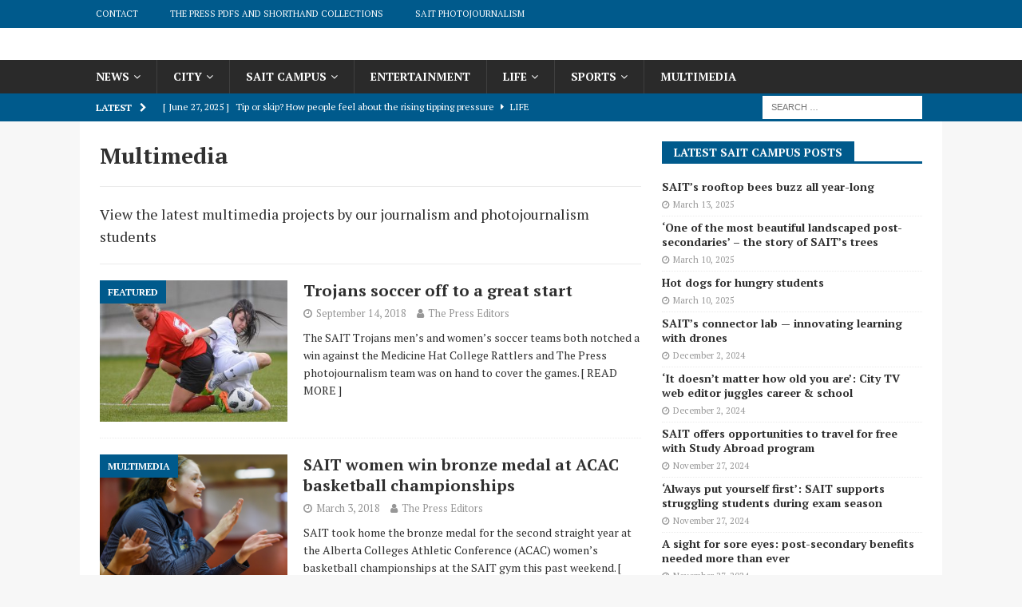

--- FILE ---
content_type: text/html; charset=UTF-8
request_url: https://saitjournalism.ca/thepress/category/administrative/multimedia/page/4/
body_size: 22360
content:
<!DOCTYPE html>
<html class="no-js mh-one-sb" lang="en-US">
<head>
<meta charset="UTF-8">
<meta name="viewport" content="width=device-width, initial-scale=1.0">
<link rel="profile" href="http://gmpg.org/xfn/11" />
<title>Multimedia &#8211; Page 4 &#8211; The Press</title>
<meta name='robots' content='max-image-preview:large' />
<link rel='dns-prefetch' href='//fonts.googleapis.com' />
<link rel="alternate" type="application/rss+xml" title="The Press &raquo; Feed" href="https://saitjournalism.ca/thepress/feed/" />
<link rel="alternate" type="application/rss+xml" title="The Press &raquo; Comments Feed" href="https://saitjournalism.ca/thepress/comments/feed/" />
<link rel="alternate" type="application/rss+xml" title="The Press &raquo; Multimedia Category Feed" href="https://saitjournalism.ca/thepress/category/administrative/multimedia/feed/" />
<style id='wp-img-auto-sizes-contain-inline-css' type='text/css'>
img:is([sizes=auto i],[sizes^="auto," i]){contain-intrinsic-size:3000px 1500px}
/*# sourceURL=wp-img-auto-sizes-contain-inline-css */
</style>
<link rel='stylesheet' id='embedpress-css-css' href='https://saitjournalism.ca/thepress/wp-content/plugins/embedpress/assets/css/embedpress.css?ver=1767619008' type='text/css' media='all' />
<link rel='stylesheet' id='embedpress-blocks-style-css' href='https://saitjournalism.ca/thepress/wp-content/plugins/embedpress/assets/css/blocks.build.css?ver=1767619008' type='text/css' media='all' />
<link rel='stylesheet' id='embedpress-lazy-load-css-css' href='https://saitjournalism.ca/thepress/wp-content/plugins/embedpress/assets/css/lazy-load.css?ver=1767619008' type='text/css' media='all' />
<style id='wp-emoji-styles-inline-css' type='text/css'>

	img.wp-smiley, img.emoji {
		display: inline !important;
		border: none !important;
		box-shadow: none !important;
		height: 1em !important;
		width: 1em !important;
		margin: 0 0.07em !important;
		vertical-align: -0.1em !important;
		background: none !important;
		padding: 0 !important;
	}
/*# sourceURL=wp-emoji-styles-inline-css */
</style>
<style id='wp-block-library-inline-css' type='text/css'>
:root{--wp-block-synced-color:#7a00df;--wp-block-synced-color--rgb:122,0,223;--wp-bound-block-color:var(--wp-block-synced-color);--wp-editor-canvas-background:#ddd;--wp-admin-theme-color:#007cba;--wp-admin-theme-color--rgb:0,124,186;--wp-admin-theme-color-darker-10:#006ba1;--wp-admin-theme-color-darker-10--rgb:0,107,160.5;--wp-admin-theme-color-darker-20:#005a87;--wp-admin-theme-color-darker-20--rgb:0,90,135;--wp-admin-border-width-focus:2px}@media (min-resolution:192dpi){:root{--wp-admin-border-width-focus:1.5px}}.wp-element-button{cursor:pointer}:root .has-very-light-gray-background-color{background-color:#eee}:root .has-very-dark-gray-background-color{background-color:#313131}:root .has-very-light-gray-color{color:#eee}:root .has-very-dark-gray-color{color:#313131}:root .has-vivid-green-cyan-to-vivid-cyan-blue-gradient-background{background:linear-gradient(135deg,#00d084,#0693e3)}:root .has-purple-crush-gradient-background{background:linear-gradient(135deg,#34e2e4,#4721fb 50%,#ab1dfe)}:root .has-hazy-dawn-gradient-background{background:linear-gradient(135deg,#faaca8,#dad0ec)}:root .has-subdued-olive-gradient-background{background:linear-gradient(135deg,#fafae1,#67a671)}:root .has-atomic-cream-gradient-background{background:linear-gradient(135deg,#fdd79a,#004a59)}:root .has-nightshade-gradient-background{background:linear-gradient(135deg,#330968,#31cdcf)}:root .has-midnight-gradient-background{background:linear-gradient(135deg,#020381,#2874fc)}:root{--wp--preset--font-size--normal:16px;--wp--preset--font-size--huge:42px}.has-regular-font-size{font-size:1em}.has-larger-font-size{font-size:2.625em}.has-normal-font-size{font-size:var(--wp--preset--font-size--normal)}.has-huge-font-size{font-size:var(--wp--preset--font-size--huge)}.has-text-align-center{text-align:center}.has-text-align-left{text-align:left}.has-text-align-right{text-align:right}.has-fit-text{white-space:nowrap!important}#end-resizable-editor-section{display:none}.aligncenter{clear:both}.items-justified-left{justify-content:flex-start}.items-justified-center{justify-content:center}.items-justified-right{justify-content:flex-end}.items-justified-space-between{justify-content:space-between}.screen-reader-text{border:0;clip-path:inset(50%);height:1px;margin:-1px;overflow:hidden;padding:0;position:absolute;width:1px;word-wrap:normal!important}.screen-reader-text:focus{background-color:#ddd;clip-path:none;color:#444;display:block;font-size:1em;height:auto;left:5px;line-height:normal;padding:15px 23px 14px;text-decoration:none;top:5px;width:auto;z-index:100000}html :where(.has-border-color){border-style:solid}html :where([style*=border-top-color]){border-top-style:solid}html :where([style*=border-right-color]){border-right-style:solid}html :where([style*=border-bottom-color]){border-bottom-style:solid}html :where([style*=border-left-color]){border-left-style:solid}html :where([style*=border-width]){border-style:solid}html :where([style*=border-top-width]){border-top-style:solid}html :where([style*=border-right-width]){border-right-style:solid}html :where([style*=border-bottom-width]){border-bottom-style:solid}html :where([style*=border-left-width]){border-left-style:solid}html :where(img[class*=wp-image-]){height:auto;max-width:100%}:where(figure){margin:0 0 1em}html :where(.is-position-sticky){--wp-admin--admin-bar--position-offset:var(--wp-admin--admin-bar--height,0px)}@media screen and (max-width:600px){html :where(.is-position-sticky){--wp-admin--admin-bar--position-offset:0px}}

/*# sourceURL=wp-block-library-inline-css */
</style><style id='global-styles-inline-css' type='text/css'>
:root{--wp--preset--aspect-ratio--square: 1;--wp--preset--aspect-ratio--4-3: 4/3;--wp--preset--aspect-ratio--3-4: 3/4;--wp--preset--aspect-ratio--3-2: 3/2;--wp--preset--aspect-ratio--2-3: 2/3;--wp--preset--aspect-ratio--16-9: 16/9;--wp--preset--aspect-ratio--9-16: 9/16;--wp--preset--color--black: #000000;--wp--preset--color--cyan-bluish-gray: #abb8c3;--wp--preset--color--white: #ffffff;--wp--preset--color--pale-pink: #f78da7;--wp--preset--color--vivid-red: #cf2e2e;--wp--preset--color--luminous-vivid-orange: #ff6900;--wp--preset--color--luminous-vivid-amber: #fcb900;--wp--preset--color--light-green-cyan: #7bdcb5;--wp--preset--color--vivid-green-cyan: #00d084;--wp--preset--color--pale-cyan-blue: #8ed1fc;--wp--preset--color--vivid-cyan-blue: #0693e3;--wp--preset--color--vivid-purple: #9b51e0;--wp--preset--gradient--vivid-cyan-blue-to-vivid-purple: linear-gradient(135deg,rgb(6,147,227) 0%,rgb(155,81,224) 100%);--wp--preset--gradient--light-green-cyan-to-vivid-green-cyan: linear-gradient(135deg,rgb(122,220,180) 0%,rgb(0,208,130) 100%);--wp--preset--gradient--luminous-vivid-amber-to-luminous-vivid-orange: linear-gradient(135deg,rgb(252,185,0) 0%,rgb(255,105,0) 100%);--wp--preset--gradient--luminous-vivid-orange-to-vivid-red: linear-gradient(135deg,rgb(255,105,0) 0%,rgb(207,46,46) 100%);--wp--preset--gradient--very-light-gray-to-cyan-bluish-gray: linear-gradient(135deg,rgb(238,238,238) 0%,rgb(169,184,195) 100%);--wp--preset--gradient--cool-to-warm-spectrum: linear-gradient(135deg,rgb(74,234,220) 0%,rgb(151,120,209) 20%,rgb(207,42,186) 40%,rgb(238,44,130) 60%,rgb(251,105,98) 80%,rgb(254,248,76) 100%);--wp--preset--gradient--blush-light-purple: linear-gradient(135deg,rgb(255,206,236) 0%,rgb(152,150,240) 100%);--wp--preset--gradient--blush-bordeaux: linear-gradient(135deg,rgb(254,205,165) 0%,rgb(254,45,45) 50%,rgb(107,0,62) 100%);--wp--preset--gradient--luminous-dusk: linear-gradient(135deg,rgb(255,203,112) 0%,rgb(199,81,192) 50%,rgb(65,88,208) 100%);--wp--preset--gradient--pale-ocean: linear-gradient(135deg,rgb(255,245,203) 0%,rgb(182,227,212) 50%,rgb(51,167,181) 100%);--wp--preset--gradient--electric-grass: linear-gradient(135deg,rgb(202,248,128) 0%,rgb(113,206,126) 100%);--wp--preset--gradient--midnight: linear-gradient(135deg,rgb(2,3,129) 0%,rgb(40,116,252) 100%);--wp--preset--font-size--small: 13px;--wp--preset--font-size--medium: 20px;--wp--preset--font-size--large: 36px;--wp--preset--font-size--x-large: 42px;--wp--preset--spacing--20: 0.44rem;--wp--preset--spacing--30: 0.67rem;--wp--preset--spacing--40: 1rem;--wp--preset--spacing--50: 1.5rem;--wp--preset--spacing--60: 2.25rem;--wp--preset--spacing--70: 3.38rem;--wp--preset--spacing--80: 5.06rem;--wp--preset--shadow--natural: 6px 6px 9px rgba(0, 0, 0, 0.2);--wp--preset--shadow--deep: 12px 12px 50px rgba(0, 0, 0, 0.4);--wp--preset--shadow--sharp: 6px 6px 0px rgba(0, 0, 0, 0.2);--wp--preset--shadow--outlined: 6px 6px 0px -3px rgb(255, 255, 255), 6px 6px rgb(0, 0, 0);--wp--preset--shadow--crisp: 6px 6px 0px rgb(0, 0, 0);}:where(.is-layout-flex){gap: 0.5em;}:where(.is-layout-grid){gap: 0.5em;}body .is-layout-flex{display: flex;}.is-layout-flex{flex-wrap: wrap;align-items: center;}.is-layout-flex > :is(*, div){margin: 0;}body .is-layout-grid{display: grid;}.is-layout-grid > :is(*, div){margin: 0;}:where(.wp-block-columns.is-layout-flex){gap: 2em;}:where(.wp-block-columns.is-layout-grid){gap: 2em;}:where(.wp-block-post-template.is-layout-flex){gap: 1.25em;}:where(.wp-block-post-template.is-layout-grid){gap: 1.25em;}.has-black-color{color: var(--wp--preset--color--black) !important;}.has-cyan-bluish-gray-color{color: var(--wp--preset--color--cyan-bluish-gray) !important;}.has-white-color{color: var(--wp--preset--color--white) !important;}.has-pale-pink-color{color: var(--wp--preset--color--pale-pink) !important;}.has-vivid-red-color{color: var(--wp--preset--color--vivid-red) !important;}.has-luminous-vivid-orange-color{color: var(--wp--preset--color--luminous-vivid-orange) !important;}.has-luminous-vivid-amber-color{color: var(--wp--preset--color--luminous-vivid-amber) !important;}.has-light-green-cyan-color{color: var(--wp--preset--color--light-green-cyan) !important;}.has-vivid-green-cyan-color{color: var(--wp--preset--color--vivid-green-cyan) !important;}.has-pale-cyan-blue-color{color: var(--wp--preset--color--pale-cyan-blue) !important;}.has-vivid-cyan-blue-color{color: var(--wp--preset--color--vivid-cyan-blue) !important;}.has-vivid-purple-color{color: var(--wp--preset--color--vivid-purple) !important;}.has-black-background-color{background-color: var(--wp--preset--color--black) !important;}.has-cyan-bluish-gray-background-color{background-color: var(--wp--preset--color--cyan-bluish-gray) !important;}.has-white-background-color{background-color: var(--wp--preset--color--white) !important;}.has-pale-pink-background-color{background-color: var(--wp--preset--color--pale-pink) !important;}.has-vivid-red-background-color{background-color: var(--wp--preset--color--vivid-red) !important;}.has-luminous-vivid-orange-background-color{background-color: var(--wp--preset--color--luminous-vivid-orange) !important;}.has-luminous-vivid-amber-background-color{background-color: var(--wp--preset--color--luminous-vivid-amber) !important;}.has-light-green-cyan-background-color{background-color: var(--wp--preset--color--light-green-cyan) !important;}.has-vivid-green-cyan-background-color{background-color: var(--wp--preset--color--vivid-green-cyan) !important;}.has-pale-cyan-blue-background-color{background-color: var(--wp--preset--color--pale-cyan-blue) !important;}.has-vivid-cyan-blue-background-color{background-color: var(--wp--preset--color--vivid-cyan-blue) !important;}.has-vivid-purple-background-color{background-color: var(--wp--preset--color--vivid-purple) !important;}.has-black-border-color{border-color: var(--wp--preset--color--black) !important;}.has-cyan-bluish-gray-border-color{border-color: var(--wp--preset--color--cyan-bluish-gray) !important;}.has-white-border-color{border-color: var(--wp--preset--color--white) !important;}.has-pale-pink-border-color{border-color: var(--wp--preset--color--pale-pink) !important;}.has-vivid-red-border-color{border-color: var(--wp--preset--color--vivid-red) !important;}.has-luminous-vivid-orange-border-color{border-color: var(--wp--preset--color--luminous-vivid-orange) !important;}.has-luminous-vivid-amber-border-color{border-color: var(--wp--preset--color--luminous-vivid-amber) !important;}.has-light-green-cyan-border-color{border-color: var(--wp--preset--color--light-green-cyan) !important;}.has-vivid-green-cyan-border-color{border-color: var(--wp--preset--color--vivid-green-cyan) !important;}.has-pale-cyan-blue-border-color{border-color: var(--wp--preset--color--pale-cyan-blue) !important;}.has-vivid-cyan-blue-border-color{border-color: var(--wp--preset--color--vivid-cyan-blue) !important;}.has-vivid-purple-border-color{border-color: var(--wp--preset--color--vivid-purple) !important;}.has-vivid-cyan-blue-to-vivid-purple-gradient-background{background: var(--wp--preset--gradient--vivid-cyan-blue-to-vivid-purple) !important;}.has-light-green-cyan-to-vivid-green-cyan-gradient-background{background: var(--wp--preset--gradient--light-green-cyan-to-vivid-green-cyan) !important;}.has-luminous-vivid-amber-to-luminous-vivid-orange-gradient-background{background: var(--wp--preset--gradient--luminous-vivid-amber-to-luminous-vivid-orange) !important;}.has-luminous-vivid-orange-to-vivid-red-gradient-background{background: var(--wp--preset--gradient--luminous-vivid-orange-to-vivid-red) !important;}.has-very-light-gray-to-cyan-bluish-gray-gradient-background{background: var(--wp--preset--gradient--very-light-gray-to-cyan-bluish-gray) !important;}.has-cool-to-warm-spectrum-gradient-background{background: var(--wp--preset--gradient--cool-to-warm-spectrum) !important;}.has-blush-light-purple-gradient-background{background: var(--wp--preset--gradient--blush-light-purple) !important;}.has-blush-bordeaux-gradient-background{background: var(--wp--preset--gradient--blush-bordeaux) !important;}.has-luminous-dusk-gradient-background{background: var(--wp--preset--gradient--luminous-dusk) !important;}.has-pale-ocean-gradient-background{background: var(--wp--preset--gradient--pale-ocean) !important;}.has-electric-grass-gradient-background{background: var(--wp--preset--gradient--electric-grass) !important;}.has-midnight-gradient-background{background: var(--wp--preset--gradient--midnight) !important;}.has-small-font-size{font-size: var(--wp--preset--font-size--small) !important;}.has-medium-font-size{font-size: var(--wp--preset--font-size--medium) !important;}.has-large-font-size{font-size: var(--wp--preset--font-size--large) !important;}.has-x-large-font-size{font-size: var(--wp--preset--font-size--x-large) !important;}
/*# sourceURL=global-styles-inline-css */
</style>

<style id='classic-theme-styles-inline-css' type='text/css'>
/*! This file is auto-generated */
.wp-block-button__link{color:#fff;background-color:#32373c;border-radius:9999px;box-shadow:none;text-decoration:none;padding:calc(.667em + 2px) calc(1.333em + 2px);font-size:1.125em}.wp-block-file__button{background:#32373c;color:#fff;text-decoration:none}
/*# sourceURL=/wp-includes/css/classic-themes.min.css */
</style>
<link rel='stylesheet' id='avatar-manager-css' href='https://saitjournalism.ca/thepress/wp-content/plugins/avatar-manager/assets/css/avatar-manager.min.css?ver=1.2.1' type='text/css' media='all' />
<link rel='stylesheet' id='contact-form-7-css' href='https://saitjournalism.ca/thepress/wp-content/plugins/contact-form-7/includes/css/styles.css?ver=6.1.4' type='text/css' media='all' />
<link rel='stylesheet' id='mh-font-awesome-css' href='https://saitjournalism.ca/thepress/wp-content/themes/mh-magazine/includes/font-awesome.min.css' type='text/css' media='all' />
<link rel='stylesheet' id='mh-magazine-css' href='https://saitjournalism.ca/thepress/wp-content/themes/mh-magazine/style.css?ver=3.9.12' type='text/css' media='all' />
<link rel='stylesheet' id='mh-google-fonts-css' href='https://fonts.googleapis.com/css?family=PT+Serif:300,400,400italic,600,700' type='text/css' media='all' />
<link rel='stylesheet' id='wp-pagenavi-css' href='https://saitjournalism.ca/thepress/wp-content/plugins/wp-pagenavi/pagenavi-css.css?ver=2.70' type='text/css' media='all' />
<link rel='stylesheet' id='tablepress-default-css' href='https://saitjournalism.ca/thepress/wp-content/plugins/tablepress/css/build/default.css?ver=3.2.6' type='text/css' media='all' />
<script type="text/javascript" src="https://saitjournalism.ca/thepress/wp-includes/js/jquery/jquery.min.js?ver=3.7.1" id="jquery-core-js"></script>
<script type="text/javascript" src="https://saitjournalism.ca/thepress/wp-includes/js/jquery/jquery-migrate.min.js?ver=3.4.1" id="jquery-migrate-js"></script>
<script type="text/javascript" src="https://saitjournalism.ca/thepress/wp-content/plugins/avatar-manager/assets/js/avatar-manager.min.js?ver=1.2.1" id="avatar-manager-js"></script>
<script type="text/javascript" src="https://saitjournalism.ca/thepress/wp-content/themes/mh-magazine/js/scripts.js?ver=3.9.12" id="mh-scripts-js"></script>
<link rel="https://api.w.org/" href="https://saitjournalism.ca/thepress/wp-json/" /><link rel="alternate" title="JSON" type="application/json" href="https://saitjournalism.ca/thepress/wp-json/wp/v2/categories/12" /><link rel="EditURI" type="application/rsd+xml" title="RSD" href="https://saitjournalism.ca/thepress/xmlrpc.php?rsd" />
<meta name="generator" content="WordPress 6.9" />

		<!-- GA Google Analytics @ https://m0n.co/ga -->
		<script async src="https://www.googletagmanager.com/gtag/js?id=G-C0SFGJC18H"></script>
		<script>
			window.dataLayer = window.dataLayer || [];
			function gtag(){dataLayer.push(arguments);}
			gtag('js', new Date());
			gtag('config', 'G-C0SFGJC18H');
		</script>

	<style type="text/css">
			.wpsdc-drop-cap {				
				padding : 0;
				font-size : 5em;
				line-height : 0.8em;}
		</style><style type="text/css">
.mh-widget-layout4 .mh-widget-title { background: #005a8c; background: rgba(0, 90, 140, 0.6); }
.mh-preheader, .mh-wide-layout .mh-subheader, .mh-ticker-title, .mh-main-nav li:hover, .mh-footer-nav, .slicknav_menu, .slicknav_btn, .slicknav_nav .slicknav_item:hover, .slicknav_nav a:hover, .mh-back-to-top, .mh-subheading, .entry-tags .fa, .entry-tags li:hover, .mh-widget-layout2 .mh-widget-title, .mh-widget-layout4 .mh-widget-title-inner, .mh-widget-layout4 .mh-footer-widget-title, .mh-widget-layout5 .mh-widget-title-inner, .mh-widget-layout6 .mh-widget-title, #mh-mobile .flex-control-paging li a.flex-active, .mh-image-caption, .mh-carousel-layout1 .mh-carousel-caption, .mh-tab-button.active, .mh-tab-button.active:hover, .mh-footer-widget .mh-tab-button.active, .mh-social-widget li:hover a, .mh-footer-widget .mh-social-widget li a, .mh-footer-widget .mh-author-bio-widget, .tagcloud a:hover, .mh-widget .tagcloud a:hover, .mh-footer-widget .tagcloud a:hover, .mh-posts-stacked-item .mh-meta, .page-numbers:hover, .mh-loop-pagination .current, .mh-comments-pagination .current, .pagelink, a:hover .pagelink, input[type=submit], #infinite-handle span { background: #005a8c; }
.mh-main-nav-wrap .slicknav_nav ul, blockquote, .mh-widget-layout1 .mh-widget-title, .mh-widget-layout3 .mh-widget-title, .mh-widget-layout5 .mh-widget-title, .mh-widget-layout8 .mh-widget-title:after, #mh-mobile .mh-slider-caption, .mh-carousel-layout1, .mh-spotlight-widget, .mh-author-bio-widget, .mh-author-bio-title, .mh-author-bio-image-frame, .mh-video-widget, .mh-tab-buttons, textarea:hover, input[type=text]:hover, input[type=email]:hover, input[type=tel]:hover, input[type=url]:hover { border-color: #005a8c; }
.mh-header-tagline, .mh-dropcap, .mh-carousel-layout1 .flex-direction-nav a, .mh-carousel-layout2 .mh-carousel-caption, .mh-posts-digest-small-category, .mh-posts-lineup-more, .bypostauthor .fn:after, .mh-comment-list .comment-reply-link:before, #respond #cancel-comment-reply-link:before { color: #005a8c; }
body, a, blockquote, blockquote cite, .post .entry-title, .page-title, .entry-content h1, .entry-content h2, .entry-content h3, .entry-content h4, .entry-content h5, .entry-content h6, .wp-caption-text, .wp-block-image figcaption, .wp-block-audio figcaption, #respond .comment-reply-title, #respond #cancel-comment-reply-link, #respond .logged-in-as a, .mh-ping-list .mh-ping-item a, .mh-widget-layout1 .mh-widget-title, .mh-widget-layout7 .mh-widget-title, .mh-widget-layout8 .mh-widget-title, .mh-slider-layout4 .mh-slider-caption, .mh-slider-layout4 .mh-slider-caption a, .mh-slider-layout4 .mh-slider-caption a:hover { color: #303030; }
.entry-content a { color: #005a8c; }
a:hover, .entry-content a:hover, #respond a:hover, #respond #cancel-comment-reply-link:hover, #respond .logged-in-as a:hover, .mh-comment-list .comment-meta a:hover, .mh-ping-list .mh-ping-item a:hover, .mh-meta a:hover, .mh-breadcrumb a:hover, .mh-tabbed-widget a:hover { color: #005a8c; }
</style>
<!--[if lt IE 9]>
<script src="https://saitjournalism.ca/thepress/wp-content/themes/mh-magazine/js/css3-mediaqueries.js"></script>
<![endif]-->
<style type="text/css">
.entry-content { font-size: 18px; font-size: 1.125rem; }
h1, h2, h3, h4, h5, h6, .mh-custom-posts-small-title { font-family: "PT Serif", serif; }
body { font-family: "PT Serif", serif; }
</style>
<link rel="icon" href="https://saitjournalism.ca/thepress/wp-content/uploads/2018/09/cropped-The-Press-Original-on-Transparent-LOGO-ONLY-32x32.png" sizes="32x32" />
<link rel="icon" href="https://saitjournalism.ca/thepress/wp-content/uploads/2018/09/cropped-The-Press-Original-on-Transparent-LOGO-ONLY-192x192.png" sizes="192x192" />
<link rel="apple-touch-icon" href="https://saitjournalism.ca/thepress/wp-content/uploads/2018/09/cropped-The-Press-Original-on-Transparent-LOGO-ONLY-180x180.png" />
<meta name="msapplication-TileImage" content="https://saitjournalism.ca/thepress/wp-content/uploads/2018/09/cropped-The-Press-Original-on-Transparent-LOGO-ONLY-270x270.png" />
		<style type="text/css" id="wp-custom-css">
			blockquote { display: block; font-size: 15px; font-size: 1.45rem; line-height: 1.6; font-style: italic; color: #666; padding: 5px 50px 10px 30px}
.mh-custom-header { text-align: center; }
.wp-caption-text{
	font-family: Arial, Verdana, sans serif;
font-weight: 100;
font-size: 70%;
color:#474747;
}		</style>
		</head>
<body id="mh-mobile" class="archive paged category category-multimedia category-12 paged-4 category-paged-4 wp-theme-mh-magazine mh-wide-layout mh-right-sb mh-loop-layout1 mh-widget-layout5" itemscope="itemscope" itemtype="https://schema.org/WebPage">
<div class="mh-header-nav-mobile clearfix"></div>
	<div class="mh-preheader">
    	<div class="mh-container mh-container-inner mh-row clearfix">
							<div class="mh-header-bar-content mh-header-bar-top-left mh-col-2-3 clearfix">
											<nav class="mh-navigation mh-header-nav mh-header-nav-top clearfix" itemscope="itemscope" itemtype="https://schema.org/SiteNavigationElement">
							<div class="menu-above-the-press-logo-container"><ul id="menu-above-the-press-logo" class="menu"><li id="menu-item-5315" class="menu-item menu-item-type-post_type menu-item-object-page menu-item-5315"><a href="https://saitjournalism.ca/thepress/contact/">Contact</a></li>
<li id="menu-item-5321" class="menu-item menu-item-type-post_type menu-item-object-page menu-item-5321"><a href="https://saitjournalism.ca/thepress/the-press-pdfs/">The Press PDFs and Shorthand Collections</a></li>
<li id="menu-item-5314" class="menu-item menu-item-type-custom menu-item-object-custom menu-item-5314"><a href="http://www.saitphoto.ca" title="Link to SAIT Photojournalism">SAIT Photojournalism</a></li>
</ul></div>						</nav>
									</div>
										<div class="mh-header-bar-content mh-header-bar-top-right mh-col-1-3 clearfix">
									</div>
					</div>
	</div>
<header class="mh-header" itemscope="itemscope" itemtype="https://schema.org/WPHeader">
	<div class="mh-container mh-container-inner clearfix">
		<div class="mh-custom-header clearfix">
<div class="mh-header-columns mh-row clearfix">
<aside class="mh-col-1-1 mh-header-widget-2 mh-header-widget-2-full">
<div id="text-7" class="mh-widget mh-header-2 widget_text">			<div class="textwidget"></div>
		</div></aside>
</div>
</div>
	</div>
	<div class="mh-main-nav-wrap">
		<nav class="mh-navigation mh-main-nav mh-container mh-container-inner clearfix" itemscope="itemscope" itemtype="https://schema.org/SiteNavigationElement">
			<div class="menu-below-the-press-logo-new-container"><ul id="menu-below-the-press-logo-new" class="menu"><li id="menu-item-59684" class="menu-item menu-item-type-taxonomy menu-item-object-category menu-item-has-children menu-item-59684"><a href="https://saitjournalism.ca/thepress/category/news/">News</a>
<ul class="sub-menu">
	<li id="menu-item-59689" class="menu-item menu-item-type-taxonomy menu-item-object-category menu-item-59689"><a href="https://saitjournalism.ca/thepress/category/news/city/">City</a></li>
	<li id="menu-item-59692" class="menu-item menu-item-type-taxonomy menu-item-object-category menu-item-has-children menu-item-59692"><a href="https://saitjournalism.ca/thepress/category/news/post-secondary/">Post-secondary</a>
	<ul class="sub-menu">
		<li id="menu-item-59696" class="menu-item menu-item-type-taxonomy menu-item-object-category menu-item-59696"><a href="https://saitjournalism.ca/thepress/category/campus-2/">SAIT</a></li>
		<li id="menu-item-59695" class="menu-item menu-item-type-taxonomy menu-item-object-category menu-item-59695"><a href="https://saitjournalism.ca/thepress/category/news/post-secondary/u-of-calgary/">University of Calgary</a></li>
		<li id="menu-item-59694" class="menu-item menu-item-type-taxonomy menu-item-object-category menu-item-59694"><a href="https://saitjournalism.ca/thepress/category/news/post-secondary/mount-royal-university/">Mount Royal University</a></li>
		<li id="menu-item-59693" class="menu-item menu-item-type-taxonomy menu-item-object-category menu-item-59693"><a href="https://saitjournalism.ca/thepress/category/news/post-secondary/auarts/">AUArts</a></li>
	</ul>
</li>
	<li id="menu-item-59688" class="menu-item menu-item-type-taxonomy menu-item-object-category menu-item-59688"><a href="https://saitjournalism.ca/thepress/category/news/business-jobs/">Business &amp; Jobs</a></li>
	<li id="menu-item-59691" class="menu-item menu-item-type-taxonomy menu-item-object-category menu-item-59691"><a href="https://saitjournalism.ca/thepress/category/news/pandemic/">Pandemic</a></li>
	<li id="menu-item-59690" class="menu-item menu-item-type-taxonomy menu-item-object-category menu-item-59690"><a href="https://saitjournalism.ca/thepress/category/news/opinion/">Opinion</a></li>
</ul>
</li>
<li id="menu-item-59685" class="menu-item menu-item-type-taxonomy menu-item-object-category menu-item-has-children menu-item-59685"><a href="https://saitjournalism.ca/thepress/category/news/city/">City</a>
<ul class="sub-menu">
	<li id="menu-item-59713" class="menu-item menu-item-type-taxonomy menu-item-object-category menu-item-59713"><a href="https://saitjournalism.ca/thepress/category/news/city/beltline/">Beltline</a></li>
	<li id="menu-item-59714" class="menu-item menu-item-type-taxonomy menu-item-object-category menu-item-59714"><a href="https://saitjournalism.ca/thepress/category/news/city/crescent-heightsrosedale/">Crescent Heights &amp; Rosedale</a></li>
	<li id="menu-item-59715" class="menu-item menu-item-type-taxonomy menu-item-object-category menu-item-59715"><a href="https://saitjournalism.ca/thepress/category/news/city/downtown/">Downtown</a></li>
	<li id="menu-item-59716" class="menu-item menu-item-type-taxonomy menu-item-object-category menu-item-59716"><a href="https://saitjournalism.ca/thepress/category/news/city/east-village/">East Village</a></li>
	<li id="menu-item-59717" class="menu-item menu-item-type-taxonomy menu-item-object-category menu-item-59717"><a href="https://saitjournalism.ca/thepress/category/news/city/hillhurst_sunnyside/">Hillhurst Sunnyside</a></li>
	<li id="menu-item-59718" class="menu-item menu-item-type-taxonomy menu-item-object-category menu-item-59718"><a href="https://saitjournalism.ca/thepress/category/news/city/inglewood/">Inglewood</a></li>
	<li id="menu-item-59719" class="menu-item menu-item-type-taxonomy menu-item-object-category menu-item-59719"><a href="https://saitjournalism.ca/thepress/category/news/city/mission/">Mission</a></li>
	<li id="menu-item-59720" class="menu-item menu-item-type-taxonomy menu-item-object-category menu-item-59720"><a href="https://saitjournalism.ca/thepress/category/news/city/mount-royal/">Mount Royal</a></li>
	<li id="menu-item-59721" class="menu-item menu-item-type-taxonomy menu-item-object-category menu-item-59721"><a href="https://saitjournalism.ca/thepress/category/news/city/ramsay/">Ramsay</a></li>
</ul>
</li>
<li id="menu-item-59686" class="menu-item menu-item-type-taxonomy menu-item-object-category menu-item-has-children menu-item-59686"><a href="https://saitjournalism.ca/thepress/category/campus-2/">SAIT Campus</a>
<ul class="sub-menu">
	<li id="menu-item-59697" class="menu-item menu-item-type-taxonomy menu-item-object-category menu-item-59697"><a href="https://saitjournalism.ca/thepress/category/campus-2/natoysopoyiis/">Natoysopoyiis</a></li>
	<li id="menu-item-59700" class="menu-item menu-item-type-taxonomy menu-item-object-category menu-item-59700"><a href="https://saitjournalism.ca/thepress/category/sports/sait-trojans/">SAIT Trojans</a></li>
	<li id="menu-item-59698" class="menu-item menu-item-type-taxonomy menu-item-object-category menu-item-59698"><a href="https://saitjournalism.ca/thepress/category/campus-2/day-in-the-life/">Day in the Life</a></li>
	<li id="menu-item-59699" class="menu-item menu-item-type-taxonomy menu-item-object-category menu-item-59699"><a href="https://saitjournalism.ca/thepress/category/campus-2/saitsa/">SAITSA</a></li>
</ul>
</li>
<li id="menu-item-59682" class="menu-item menu-item-type-taxonomy menu-item-object-category menu-item-59682"><a href="https://saitjournalism.ca/thepress/category/entertainment/">Entertainment</a></li>
<li id="menu-item-59683" class="menu-item menu-item-type-taxonomy menu-item-object-category menu-item-has-children menu-item-59683"><a href="https://saitjournalism.ca/thepress/category/life/">Life</a>
<ul class="sub-menu">
	<li id="menu-item-59711" class="menu-item menu-item-type-taxonomy menu-item-object-category menu-item-59711"><a href="https://saitjournalism.ca/thepress/category/life/physical-health-and-wellness/">Physical Health and Wellness</a></li>
	<li id="menu-item-59710" class="menu-item menu-item-type-taxonomy menu-item-object-category menu-item-59710"><a href="https://saitjournalism.ca/thepress/category/life/mental-health/">Mental Health</a></li>
	<li id="menu-item-59708" class="menu-item menu-item-type-taxonomy menu-item-object-category menu-item-59708"><a href="https://saitjournalism.ca/thepress/category/life/cannabis/">Cannabis</a></li>
	<li id="menu-item-59709" class="menu-item menu-item-type-taxonomy menu-item-object-category menu-item-59709"><a href="https://saitjournalism.ca/thepress/category/life/food-and-nutrition/">Food and Nutrition</a></li>
</ul>
</li>
<li id="menu-item-59681" class="menu-item menu-item-type-taxonomy menu-item-object-category menu-item-has-children menu-item-59681"><a href="https://saitjournalism.ca/thepress/category/sports/">Sports</a>
<ul class="sub-menu">
	<li id="menu-item-59701" class="menu-item menu-item-type-taxonomy menu-item-object-category menu-item-has-children menu-item-59701"><a href="https://saitjournalism.ca/thepress/category/sports/sait-trojans/">SAIT Trojans</a>
	<ul class="sub-menu">
		<li id="menu-item-59702" class="menu-item menu-item-type-taxonomy menu-item-object-category menu-item-59702"><a href="https://saitjournalism.ca/thepress/category/sports/sait-trojans/sait-basketball/">SAIT Trojans Basketball</a></li>
		<li id="menu-item-59703" class="menu-item menu-item-type-taxonomy menu-item-object-category menu-item-59703"><a href="https://saitjournalism.ca/thepress/category/sports/sait-trojans/cross_country/">SAIT Trojans Cross Country</a></li>
		<li id="menu-item-59704" class="menu-item menu-item-type-taxonomy menu-item-object-category menu-item-59704"><a href="https://saitjournalism.ca/thepress/category/sports/sait-trojans/sait-trojans-hockey/">SAIT Trojans Hockey</a></li>
		<li id="menu-item-59705" class="menu-item menu-item-type-taxonomy menu-item-object-category menu-item-59705"><a href="https://saitjournalism.ca/thepress/category/sports/sait-trojans/sait-trojans-soccer/">SAIT Trojans Soccer</a></li>
		<li id="menu-item-59706" class="menu-item menu-item-type-taxonomy menu-item-object-category menu-item-59706"><a href="https://saitjournalism.ca/thepress/category/sports/sait-trojans/sait-trojans-volleyball/">SAIT Trojans Volleyball</a></li>
	</ul>
</li>
	<li id="menu-item-59707" class="menu-item menu-item-type-taxonomy menu-item-object-category menu-item-59707"><a href="https://saitjournalism.ca/thepress/category/sports/professional-sports/">Professional Sports</a></li>
</ul>
</li>
<li id="menu-item-59687" class="menu-item menu-item-type-taxonomy menu-item-object-category current-menu-item menu-item-59687"><a href="https://saitjournalism.ca/thepress/category/administrative/multimedia/" aria-current="page">Multimedia</a></li>
</ul></div>		</nav>
	</div>
	</header>
	<div class="mh-subheader">
		<div class="mh-container mh-container-inner mh-row clearfix">
							<div class="mh-header-bar-content mh-header-bar-bottom-left mh-col-2-3 clearfix">
											<div class="mh-header-ticker mh-header-ticker-bottom">
							<div class="mh-ticker-bottom">
			<div class="mh-ticker-title mh-ticker-title-bottom">
			Latest<i class="fa fa-chevron-right"></i>		</div>
		<div class="mh-ticker-content mh-ticker-content-bottom">
		<ul id="mh-ticker-loop-bottom">				<li class="mh-ticker-item mh-ticker-item-bottom">
					<a href="https://saitjournalism.ca/thepress/2025/06/27/tip-or-skip-how-people-feel-about-the-rising-tipping-pressure/" title="Tip or skip? How people feel about the rising tipping pressure">
						<span class="mh-ticker-item-date mh-ticker-item-date-bottom">
                        	[ June 27, 2025 ]                        </span>
						<span class="mh-ticker-item-title mh-ticker-item-title-bottom">
							Tip or skip? How people feel about the rising tipping pressure						</span>
													<span class="mh-ticker-item-cat mh-ticker-item-cat-bottom">
								<i class="fa fa-caret-right"></i>
																Life							</span>
											</a>
				</li>				<li class="mh-ticker-item mh-ticker-item-bottom">
					<a href="https://saitjournalism.ca/thepress/2025/06/27/calgarians-feelings-about-pope/" title="Calgarians weigh in on the new American Pope ">
						<span class="mh-ticker-item-date mh-ticker-item-date-bottom">
                        	[ June 27, 2025 ]                        </span>
						<span class="mh-ticker-item-title mh-ticker-item-title-bottom">
							Calgarians weigh in on the new American Pope 						</span>
													<span class="mh-ticker-item-cat mh-ticker-item-cat-bottom">
								<i class="fa fa-caret-right"></i>
																Life							</span>
											</a>
				</li>				<li class="mh-ticker-item mh-ticker-item-bottom">
					<a href="https://saitjournalism.ca/thepress/2025/06/26/perceptions-of-american-connection-may-hurt-alberta-republican-party/" title="Perceptions of American connection may hurt Alberta Republican Party">
						<span class="mh-ticker-item-date mh-ticker-item-date-bottom">
                        	[ June 26, 2025 ]                        </span>
						<span class="mh-ticker-item-title mh-ticker-item-title-bottom">
							Perceptions of American connection may hurt Alberta Republican Party						</span>
													<span class="mh-ticker-item-cat mh-ticker-item-cat-bottom">
								<i class="fa fa-caret-right"></i>
																News							</span>
											</a>
				</li>				<li class="mh-ticker-item mh-ticker-item-bottom">
					<a href="https://saitjournalism.ca/thepress/2025/04/08/they-dont-want-anybody-to-know-addiction-silence-and-stigma-in-the-trade/" title="&#8216;They don’t want anybody to know’: Addiction, silence, and stigma in the trade">
						<span class="mh-ticker-item-date mh-ticker-item-date-bottom">
                        	[ April 8, 2025 ]                        </span>
						<span class="mh-ticker-item-title mh-ticker-item-title-bottom">
							&#8216;They don’t want anybody to know’: Addiction, silence, and stigma in the trade						</span>
													<span class="mh-ticker-item-cat mh-ticker-item-cat-bottom">
								<i class="fa fa-caret-right"></i>
																Business &amp; Jobs							</span>
											</a>
				</li>				<li class="mh-ticker-item mh-ticker-item-bottom">
					<a href="https://saitjournalism.ca/thepress/2025/03/20/s1-ara-nisperos/" title="SAIT student juggles passion for art &#038; school">
						<span class="mh-ticker-item-date mh-ticker-item-date-bottom">
                        	[ March 20, 2025 ]                        </span>
						<span class="mh-ticker-item-title mh-ticker-item-title-bottom">
							SAIT student juggles passion for art &#038; school						</span>
													<span class="mh-ticker-item-cat mh-ticker-item-cat-bottom">
								<i class="fa fa-caret-right"></i>
																Arts							</span>
											</a>
				</li>		</ul>
	</div>
</div>						</div>
									</div>
										<div class="mh-header-bar-content mh-header-bar-bottom-right mh-col-1-3 clearfix">
											<aside class="mh-header-search mh-header-search-bottom">
							<form role="search" method="get" class="search-form" action="https://saitjournalism.ca/thepress/">
				<label>
					<span class="screen-reader-text">Search for:</span>
					<input type="search" class="search-field" placeholder="Search &hellip;" value="" name="s" />
				</label>
				<input type="submit" class="search-submit" value="Search" />
			</form>						</aside>
									</div>
					</div>
	</div>
<div class="mh-container mh-container-outer">
<div class="mh-wrapper clearfix">
	<div class="mh-main clearfix">
		<div id="main-content" class="mh-loop mh-content" role="main">				<header class="page-header"><h1 class="page-title">Multimedia</h1><div class="entry-content mh-loop-description"><p>View the latest multimedia projects by our journalism and photojournalism students</p>
</div>				</header><article class="mh-posts-list-item clearfix post-44636 post type-post status-publish format-standard has-post-thumbnail hentry category-featured category-multimedia category-sait-trojans-soccer category-sports">
	<figure class="mh-posts-list-thumb">
		<a class="mh-thumb-icon mh-thumb-icon-small-mobile" href="https://saitjournalism.ca/thepress/2018/09/14/trojans-soccer-off-to-a-great-start/"><img width="326" height="245" src="https://saitjournalism.ca/thepress/wp-content/uploads/2018/09/20180909-Trojans-Soccer-0001-326x245.jpg" class="attachment-mh-magazine-medium size-mh-magazine-medium wp-post-image" alt="" decoding="async" fetchpriority="high" srcset="https://saitjournalism.ca/thepress/wp-content/uploads/2018/09/20180909-Trojans-Soccer-0001-326x245.jpg 326w, https://saitjournalism.ca/thepress/wp-content/uploads/2018/09/20180909-Trojans-Soccer-0001-678x509.jpg 678w, https://saitjournalism.ca/thepress/wp-content/uploads/2018/09/20180909-Trojans-Soccer-0001-80x60.jpg 80w" sizes="(max-width: 326px) 100vw, 326px" />		</a>
					<div class="mh-image-caption mh-posts-list-caption">
				Featured			</div>
			</figure>
	<div class="mh-posts-list-content clearfix">
		<header class="mh-posts-list-header">
			<h3 class="entry-title mh-posts-list-title">
				<a href="https://saitjournalism.ca/thepress/2018/09/14/trojans-soccer-off-to-a-great-start/" title="Trojans soccer off to a great start" rel="bookmark">
					Trojans soccer off to a great start				</a>
			</h3>
			<div class="mh-meta entry-meta">
<span class="entry-meta-date updated"><i class="fa fa-clock-o"></i><a href="https://saitjournalism.ca/thepress/2018/09/">September 14, 2018</a></span>
<span class="entry-meta-author author vcard"><i class="fa fa-user"></i><a class="fn" href="https://saitjournalism.ca/thepress/author/tpress/">The Press Editors</a></span>
</div>
		</header>
		<div class="mh-posts-list-excerpt clearfix">
			<div class="mh-excerpt"><p>The SAIT Trojans men&#8217;s and women&#8217;s soccer teams both notched a win against the Medicine Hat College Rattlers and The Press photojournalism team was on hand to cover the games. <a class="mh-excerpt-more" href="https://saitjournalism.ca/thepress/2018/09/14/trojans-soccer-off-to-a-great-start/" title="Trojans soccer off to a great start">[ READ MORE ]</a></p>
</div>		</div>
	</div>
</article><article class="mh-posts-list-item clearfix post-43617 post type-post status-publish format-standard has-post-thumbnail hentry category-multimedia category-sait-basketball category-sports">
	<figure class="mh-posts-list-thumb">
		<a class="mh-thumb-icon mh-thumb-icon-small-mobile" href="https://saitjournalism.ca/thepress/2018/03/03/sait-women-win-bronze-medal-at-acac-basketball-championships/"><img width="305" height="245" src="https://saitjournalism.ca/thepress/wp-content/uploads/2018/03/201803-ACAC-Basketball-Championships-0009.jpg" class="attachment-mh-magazine-medium size-mh-magazine-medium wp-post-image" alt="" decoding="async" />		</a>
					<div class="mh-image-caption mh-posts-list-caption">
				Multimedia			</div>
			</figure>
	<div class="mh-posts-list-content clearfix">
		<header class="mh-posts-list-header">
			<h3 class="entry-title mh-posts-list-title">
				<a href="https://saitjournalism.ca/thepress/2018/03/03/sait-women-win-bronze-medal-at-acac-basketball-championships/" title="SAIT women win bronze medal at ACAC basketball championships" rel="bookmark">
					SAIT women win bronze medal at ACAC basketball championships				</a>
			</h3>
			<div class="mh-meta entry-meta">
<span class="entry-meta-date updated"><i class="fa fa-clock-o"></i><a href="https://saitjournalism.ca/thepress/2018/03/">March 3, 2018</a></span>
<span class="entry-meta-author author vcard"><i class="fa fa-user"></i><a class="fn" href="https://saitjournalism.ca/thepress/author/tpress/">The Press Editors</a></span>
</div>
		</header>
		<div class="mh-posts-list-excerpt clearfix">
			<div class="mh-excerpt"><p>SAIT took home the bronze medal for the second straight year at the Alberta Colleges Athletic Conference (ACAC) women&#8217;s basketball championships at the SAIT gym this past weekend. <a class="mh-excerpt-more" href="https://saitjournalism.ca/thepress/2018/03/03/sait-women-win-bronze-medal-at-acac-basketball-championships/" title="SAIT women win bronze medal at ACAC basketball championships">[ READ MORE ]</a></p>
</div>		</div>
	</div>
</article><article class="mh-posts-list-item clearfix post-38755 post type-post status-publish format-standard has-post-thumbnail hentry category-featured category-multimedia category-news">
	<figure class="mh-posts-list-thumb">
		<a class="mh-thumb-icon mh-thumb-icon-small-mobile" href="https://saitjournalism.ca/thepress/2017/10/17/a-tight-race-in-calgarys-municipal-election-in-pictures/"><img width="326" height="218" src="https://saitjournalism.ca/thepress/wp-content/uploads/2017/10/20171017-Calgary-Election-Gallery-0019.jpg" class="attachment-mh-magazine-medium size-mh-magazine-medium wp-post-image" alt="" decoding="async" />		</a>
					<div class="mh-image-caption mh-posts-list-caption">
				Featured			</div>
			</figure>
	<div class="mh-posts-list-content clearfix">
		<header class="mh-posts-list-header">
			<h3 class="entry-title mh-posts-list-title">
				<a href="https://saitjournalism.ca/thepress/2017/10/17/a-tight-race-in-calgarys-municipal-election-in-pictures/" title="A tight race in Calgary&#8217;s municipal election &#8211; in pictures" rel="bookmark">
					A tight race in Calgary&#8217;s municipal election &#8211; in pictures				</a>
			</h3>
			<div class="mh-meta entry-meta">
<span class="entry-meta-date updated"><i class="fa fa-clock-o"></i><a href="https://saitjournalism.ca/thepress/2017/10/">October 17, 2017</a></span>
<span class="entry-meta-author author vcard"><i class="fa fa-user"></i><a class="fn" href="https://saitjournalism.ca/thepress/author/tpress/">The Press Editors</a></span>
</div>
		</header>
		<div class="mh-posts-list-excerpt clearfix">
			<div class="mh-excerpt"><p>Calgary&#8217;s incumbent mayor, Naheed Nenshi fights for his political life. <a class="mh-excerpt-more" href="https://saitjournalism.ca/thepress/2017/10/17/a-tight-race-in-calgarys-municipal-election-in-pictures/" title="A tight race in Calgary&#8217;s municipal election &#8211; in pictures">[ READ MORE ]</a></p>
</div>		</div>
	</div>
</article><article class="mh-posts-list-item clearfix post-38785 post type-post status-publish format-standard has-post-thumbnail hentry category-downtown category-featured category-multimedia category-news">
	<figure class="mh-posts-list-thumb">
		<a class="mh-thumb-icon mh-thumb-icon-small-mobile" href="https://saitjournalism.ca/thepress/2017/10/04/sisters-in-spirit-in-pictures/"><img width="326" height="241" src="https://saitjournalism.ca/thepress/wp-content/uploads/2017/10/20171006-Sisters-in-Spirit-Gallery-0001.jpg" class="attachment-mh-magazine-medium size-mh-magazine-medium wp-post-image" alt="" decoding="async" loading="lazy" />		</a>
					<div class="mh-image-caption mh-posts-list-caption">
				Downtown			</div>
			</figure>
	<div class="mh-posts-list-content clearfix">
		<header class="mh-posts-list-header">
			<h3 class="entry-title mh-posts-list-title">
				<a href="https://saitjournalism.ca/thepress/2017/10/04/sisters-in-spirit-in-pictures/" title="Sisters in Spirit &#8211; in Pictures" rel="bookmark">
					Sisters in Spirit &#8211; in Pictures				</a>
			</h3>
			<div class="mh-meta entry-meta">
<span class="entry-meta-date updated"><i class="fa fa-clock-o"></i><a href="https://saitjournalism.ca/thepress/2017/10/">October 4, 2017</a></span>
<span class="entry-meta-author author vcard"><i class="fa fa-user"></i><a class="fn" href="https://saitjournalism.ca/thepress/author/tpress/">The Press Editors</a></span>
</div>
		</header>
		<div class="mh-posts-list-excerpt clearfix">
			<div class="mh-excerpt"><p>Hundreds of people marched down Stephen Avenue Wednesday, Oct. 4, 2017 to honour the lives of aboriginal women who have been murdered or have disappeared in Canada, and to push for greater awareness of the issue. <a class="mh-excerpt-more" href="https://saitjournalism.ca/thepress/2017/10/04/sisters-in-spirit-in-pictures/" title="Sisters in Spirit &#8211; in Pictures">[ READ MORE ]</a></p>
</div>		</div>
	</div>
</article><div class="mh-loop-pagination clearfix">
	<nav class="navigation pagination" aria-label="Posts pagination">
		<h2 class="screen-reader-text">Posts pagination</h2>
		<div class="nav-links"><a class="prev page-numbers" href="https://saitjournalism.ca/thepress/category/administrative/multimedia/page/3/">&laquo;</a>
<a class="page-numbers" href="https://saitjournalism.ca/thepress/category/administrative/multimedia/">1</a>
<span class="page-numbers dots">&hellip;</span>
<a class="page-numbers" href="https://saitjournalism.ca/thepress/category/administrative/multimedia/page/3/">3</a>
<span aria-current="page" class="page-numbers current">4</span></div>
	</nav></div>		</div>
			<aside class="mh-widget-col-1 mh-sidebar" itemscope="itemscope" itemtype="https://schema.org/WPSideBar"><div id="mh_magazine_custom_posts-13" class="mh-widget mh_magazine_custom_posts"><h4 class="mh-widget-title"><span class="mh-widget-title-inner"><a href="https://saitjournalism.ca/thepress/category/campus-2/" class="mh-widget-title-link">Latest SAIT Campus Posts</a></span></h4>			<ul class="mh-custom-posts-widget mh-custom-posts-no-image clearfix"> 						<li class="mh-custom-posts-item mh-custom-posts-small clearfix post-79197 post type-post status-publish format-standard has-post-thumbnail category-campus-2 tag-campus tag-food">
														<div class="mh-custom-posts-header">
								<div class="mh-custom-posts-small-title">
									<a href="https://saitjournalism.ca/thepress/2025/03/13/saits-rooftop-bees-buzz-all-year-long/" title="SAIT’s rooftop bees buzz all year-long">
                                        SAIT’s rooftop bees buzz all year-long									</a>
								</div>
								<div class="mh-meta entry-meta">
<span class="entry-meta-date updated"><i class="fa fa-clock-o"></i><a href="https://saitjournalism.ca/thepress/2025/03/">March 13, 2025</a></span>
</div>
							</div>
						</li>						<li class="mh-custom-posts-item mh-custom-posts-small clearfix post-77765 post type-post status-publish format-standard has-post-thumbnail category-history category-nature category-campus-2">
														<div class="mh-custom-posts-header">
								<div class="mh-custom-posts-small-title">
									<a href="https://saitjournalism.ca/thepress/2025/03/10/one-of-the-most-beautiful-landscaped-post-secondaries-the-story-of-saits-trees/" title="&#8216;One of the most beautiful landscaped post-secondaries&#8217; &#8211; the story of SAIT&#8217;s trees">
                                        &#8216;One of the most beautiful landscaped post-secondaries&#8217; &#8211; the story of SAIT&#8217;s trees									</a>
								</div>
								<div class="mh-meta entry-meta">
<span class="entry-meta-date updated"><i class="fa fa-clock-o"></i><a href="https://saitjournalism.ca/thepress/2025/03/">March 10, 2025</a></span>
</div>
							</div>
						</li>						<li class="mh-custom-posts-item mh-custom-posts-small clearfix post-78072 post type-post status-publish format-standard has-post-thumbnail category-food-and-nutrition category-campus-2">
														<div class="mh-custom-posts-header">
								<div class="mh-custom-posts-small-title">
									<a href="https://saitjournalism.ca/thepress/2025/03/10/hot-dogs-for-hungry-students/" title="Hot dogs for hungry students">
                                        Hot dogs for hungry students									</a>
								</div>
								<div class="mh-meta entry-meta">
<span class="entry-meta-date updated"><i class="fa fa-clock-o"></i><a href="https://saitjournalism.ca/thepress/2025/03/">March 10, 2025</a></span>
</div>
							</div>
						</li>						<li class="mh-custom-posts-item mh-custom-posts-small clearfix post-78009 post type-post status-publish format-standard has-post-thumbnail category-post-secondary category-campus-2 category-sait-learning">
														<div class="mh-custom-posts-header">
								<div class="mh-custom-posts-small-title">
									<a href="https://saitjournalism.ca/thepress/2024/12/02/saits-connector-lab-innovating-learning-with-drones/" title="SAIT’s connector lab — innovating learning with drones">
                                        SAIT’s connector lab — innovating learning with drones									</a>
								</div>
								<div class="mh-meta entry-meta">
<span class="entry-meta-date updated"><i class="fa fa-clock-o"></i><a href="https://saitjournalism.ca/thepress/2024/12/">December 2, 2024</a></span>
</div>
							</div>
						</li>						<li class="mh-custom-posts-item mh-custom-posts-small clearfix post-77572 post type-post status-publish format-standard has-post-thumbnail category-film-video category-multimedia category-news category-campus-2 category-sait-learning category-u-of-calgary">
														<div class="mh-custom-posts-header">
								<div class="mh-custom-posts-small-title">
									<a href="https://saitjournalism.ca/thepress/2024/12/02/it-doesnt-matter-how-old-you-are-city-tv-web-editor-juggles-career-school/" title="&#8216;It doesn&#8217;t matter how old you are&#8217;: City TV web editor juggles career &#038; school">
                                        &#8216;It doesn&#8217;t matter how old you are&#8217;: City TV web editor juggles career &#038; school									</a>
								</div>
								<div class="mh-meta entry-meta">
<span class="entry-meta-date updated"><i class="fa fa-clock-o"></i><a href="https://saitjournalism.ca/thepress/2024/12/">December 2, 2024</a></span>
</div>
							</div>
						</li>						<li class="mh-custom-posts-item mh-custom-posts-small clearfix post-77876 post type-post status-publish format-standard has-post-thumbnail category-campus-2 category-sait-learning">
														<div class="mh-custom-posts-header">
								<div class="mh-custom-posts-small-title">
									<a href="https://saitjournalism.ca/thepress/2024/11/27/sait-offers-opportunities-to-travel-for-free-with-study-abroad-program/" title="SAIT offers opportunities to travel for free with Study Abroad program">
                                        SAIT offers opportunities to travel for free with Study Abroad program									</a>
								</div>
								<div class="mh-meta entry-meta">
<span class="entry-meta-date updated"><i class="fa fa-clock-o"></i><a href="https://saitjournalism.ca/thepress/2024/11/">November 27, 2024</a></span>
</div>
							</div>
						</li>						<li class="mh-custom-posts-item mh-custom-posts-small clearfix post-77727 post type-post status-publish format-standard has-post-thumbnail category-mental-health category-post-secondary category-campus-2">
														<div class="mh-custom-posts-header">
								<div class="mh-custom-posts-small-title">
									<a href="https://saitjournalism.ca/thepress/2024/11/27/always-put-yourself-first-sait-supports-struggling-students-during-exam-season/" title="&#8216;Always put yourself first&#8217;: SAIT supports struggling students during exam season">
                                        &#8216;Always put yourself first&#8217;: SAIT supports struggling students during exam season									</a>
								</div>
								<div class="mh-meta entry-meta">
<span class="entry-meta-date updated"><i class="fa fa-clock-o"></i><a href="https://saitjournalism.ca/thepress/2024/11/">November 27, 2024</a></span>
</div>
							</div>
						</li>						<li class="mh-custom-posts-item mh-custom-posts-small clearfix post-77832 post type-post status-publish format-standard has-post-thumbnail category-physical-health-and-wellness category-post-secondary category-campus-2 category-saitsa">
														<div class="mh-custom-posts-header">
								<div class="mh-custom-posts-small-title">
									<a href="https://saitjournalism.ca/thepress/2024/11/27/a-sight-for-sore-eyes-post-secondary-benefits-needed-more-than-ever/" title="A sight for sore eyes: post-secondary benefits needed more than ever">
                                        A sight for sore eyes: post-secondary benefits needed more than ever									</a>
								</div>
								<div class="mh-meta entry-meta">
<span class="entry-meta-date updated"><i class="fa fa-clock-o"></i><a href="https://saitjournalism.ca/thepress/2024/11/">November 27, 2024</a></span>
</div>
							</div>
						</li>						<li class="mh-custom-posts-item mh-custom-posts-small clearfix post-77501 post type-post status-publish format-standard has-post-thumbnail category-life category-campus-2">
														<div class="mh-custom-posts-header">
								<div class="mh-custom-posts-small-title">
									<a href="https://saitjournalism.ca/thepress/2024/11/21/starting-all-over-again-as-an-adult-a-filipino-students-canadian-odyssey/" title="Starting all over again as an adult: a Filipino student&#8217;s Canadian odyssey">
                                        Starting all over again as an adult: a Filipino student&#8217;s Canadian odyssey									</a>
								</div>
								<div class="mh-meta entry-meta">
<span class="entry-meta-date updated"><i class="fa fa-clock-o"></i><a href="https://saitjournalism.ca/thepress/2024/11/">November 21, 2024</a></span>
</div>
							</div>
						</li>						<li class="mh-custom-posts-item mh-custom-posts-small clearfix post-77711 post type-post status-publish format-standard has-post-thumbnail category-entertainment category-campus-2 category-sait-events">
														<div class="mh-custom-posts-header">
								<div class="mh-custom-posts-small-title">
									<a href="https://saitjournalism.ca/thepress/2024/11/21/pride-week-at-sait-drag-bingo-brings-students-together/" title="Pride week at SAIT — drag bingo brings students together">
                                        Pride week at SAIT — drag bingo brings students together									</a>
								</div>
								<div class="mh-meta entry-meta">
<span class="entry-meta-date updated"><i class="fa fa-clock-o"></i><a href="https://saitjournalism.ca/thepress/2024/11/">November 21, 2024</a></span>
</div>
							</div>
						</li>						<li class="mh-custom-posts-item mh-custom-posts-small clearfix post-77535 post type-post status-publish format-standard has-post-thumbnail category-post-secondary category-campus-2">
														<div class="mh-custom-posts-header">
								<div class="mh-custom-posts-small-title">
									<a href="https://saitjournalism.ca/thepress/2024/11/18/connection-through-cooking-life-as-a-student-chef/" title="Connection through cooking – life as a student chef">
                                        Connection through cooking – life as a student chef									</a>
								</div>
								<div class="mh-meta entry-meta">
<span class="entry-meta-date updated"><i class="fa fa-clock-o"></i><a href="https://saitjournalism.ca/thepress/2024/11/">November 18, 2024</a></span>
</div>
							</div>
						</li>						<li class="mh-custom-posts-item mh-custom-posts-small clearfix post-77506 post type-post status-publish format-standard has-post-thumbnail category-post-secondary category-campus-2">
														<div class="mh-custom-posts-header">
								<div class="mh-custom-posts-small-title">
									<a href="https://saitjournalism.ca/thepress/2024/11/04/you-see-peoples-lives-change-the-journey-of-a-catholic-priest/" title="`You see people&#8217;s lives change&#8217; — the journey of a Catholic priest">
                                        `You see people&#8217;s lives change&#8217; — the journey of a Catholic priest									</a>
								</div>
								<div class="mh-meta entry-meta">
<span class="entry-meta-date updated"><i class="fa fa-clock-o"></i><a href="https://saitjournalism.ca/thepress/2024/11/">November 4, 2024</a></span>
</div>
							</div>
						</li>						<li class="mh-custom-posts-item mh-custom-posts-small clearfix post-76691 post type-post status-publish format-standard has-post-thumbnail category-campus-2 category-sait-learning">
														<div class="mh-custom-posts-header">
								<div class="mh-custom-posts-small-title">
									<a href="https://saitjournalism.ca/thepress/2024/07/23/english-conversation-partners-program-bridges-cultures-at-sait/" title="English Conversation Partners Program bridges cultures at SAIT ">
                                        English Conversation Partners Program bridges cultures at SAIT 									</a>
								</div>
								<div class="mh-meta entry-meta">
<span class="entry-meta-date updated"><i class="fa fa-clock-o"></i><a href="https://saitjournalism.ca/thepress/2024/07/">July 23, 2024</a></span>
</div>
							</div>
						</li>						<li class="mh-custom-posts-item mh-custom-posts-small clearfix post-76215 post type-post status-publish format-standard has-post-thumbnail category-natoysopoyiis category-news category-post-secondary category-campus-2 category-sait-events">
														<div class="mh-custom-posts-header">
								<div class="mh-custom-posts-small-title">
									<a href="https://saitjournalism.ca/thepress/2024/04/17/not-just-for-indigenous-people-sait-hold-first-powwow-in-8-years/" title="&#8216;Not just for Indigenous people&#8217;: SAIT holds first powwow in 8 years">
                                        &#8216;Not just for Indigenous people&#8217;: SAIT holds first powwow in 8 years									</a>
								</div>
								<div class="mh-meta entry-meta">
<span class="entry-meta-date updated"><i class="fa fa-clock-o"></i><a href="https://saitjournalism.ca/thepress/2024/04/">April 17, 2024</a></span>
</div>
							</div>
						</li>						<li class="mh-custom-posts-item mh-custom-posts-small clearfix post-76275 post type-post status-publish format-standard has-post-thumbnail category-business-jobs category-news category-post-secondary category-campus-2 category-sait-events category-sait-learning tag-naheed-nenshi tag-ndp-leadership tag-ndp-leadership-candidate tag-nelson-mandela-high-school tag-sait">
														<div class="mh-custom-posts-header">
								<div class="mh-custom-posts-small-title">
									<a href="https://saitjournalism.ca/thepress/2024/04/11/from-running-coffee-to-running-for-ndp-leader-nenshi-offers-advice-to-high-schoolers-at-sait/" title="From running coffee to running for NDP leader: Nenshi offers advice to high schoolers at SAIT">
                                        From running coffee to running for NDP leader: Nenshi offers advice to high schoolers at SAIT									</a>
								</div>
								<div class="mh-meta entry-meta">
<span class="entry-meta-date updated"><i class="fa fa-clock-o"></i><a href="https://saitjournalism.ca/thepress/2024/04/">April 11, 2024</a></span>
</div>
							</div>
						</li>			</ul></div><div id="categories-3" class="mh-widget widget_categories"><h4 class="mh-widget-title"><span class="mh-widget-title-inner">Browse The Press by Category</span></h4><form action="https://saitjournalism.ca/thepress" method="get"><label class="screen-reader-text" for="cat">Browse The Press by Category</label><select  name='cat' id='cat' class='postform'>
	<option value='-1'>Select Category</option>
	<option class="level-0" value="5">Entertainment&nbsp;&nbsp;(182)</option>
	<option class="level-1" value="1590">&nbsp;&nbsp;&nbsp;Arts&nbsp;&nbsp;(44)</option>
	<option class="level-1" value="1589">&nbsp;&nbsp;&nbsp;Film, Video &amp; TV&nbsp;&nbsp;(12)</option>
	<option class="level-1" value="1592">&nbsp;&nbsp;&nbsp;Music&nbsp;&nbsp;(18)</option>
	<option class="level-1" value="1107">&nbsp;&nbsp;&nbsp;Technology, Gaming &amp; e-Sports&nbsp;&nbsp;(28)</option>
	<option class="level-0" value="9">Life&nbsp;&nbsp;(326)</option>
	<option class="level-1" value="1807">&nbsp;&nbsp;&nbsp;BIPOC Voices&nbsp;&nbsp;(1)</option>
	<option class="level-1" value="1805">&nbsp;&nbsp;&nbsp;Black History Month&nbsp;&nbsp;(1)</option>
	<option class="level-1" value="1806">&nbsp;&nbsp;&nbsp;Black in Alberta&nbsp;&nbsp;(1)</option>
	<option class="level-1" value="1362">&nbsp;&nbsp;&nbsp;Cannabis&nbsp;&nbsp;(10)</option>
	<option class="level-1" value="1809">&nbsp;&nbsp;&nbsp;Culture&nbsp;&nbsp;(4)</option>
	<option class="level-1" value="1431">&nbsp;&nbsp;&nbsp;Food and Nutrition&nbsp;&nbsp;(48)</option>
	<option class="level-1" value="1808">&nbsp;&nbsp;&nbsp;History&nbsp;&nbsp;(3)</option>
	<option class="level-1" value="1109">&nbsp;&nbsp;&nbsp;Mental Health&nbsp;&nbsp;(80)</option>
	<option class="level-1" value="1106">&nbsp;&nbsp;&nbsp;Physical Health and Wellness&nbsp;&nbsp;(92)</option>
	<option class="level-1" value="1248">&nbsp;&nbsp;&nbsp;Style&nbsp;&nbsp;(23)</option>
	<option class="level-0" value="1725">Nature&nbsp;&nbsp;(19)</option>
	<option class="level-0" value="13">News&nbsp;&nbsp;(526)</option>
	<option class="level-1" value="1432">&nbsp;&nbsp;&nbsp;Business &amp; Jobs&nbsp;&nbsp;(65)</option>
	<option class="level-1" value="3">&nbsp;&nbsp;&nbsp;City&nbsp;&nbsp;(275)</option>
	<option class="level-2" value="1429">&nbsp;&nbsp;&nbsp;&nbsp;&nbsp;&nbsp;Beltline&nbsp;&nbsp;(10)</option>
	<option class="level-2" value="1228">&nbsp;&nbsp;&nbsp;&nbsp;&nbsp;&nbsp;Crescent Heights &amp; Rosedale&nbsp;&nbsp;(3)</option>
	<option class="level-2" value="212">&nbsp;&nbsp;&nbsp;&nbsp;&nbsp;&nbsp;Downtown&nbsp;&nbsp;(67)</option>
	<option class="level-2" value="4">&nbsp;&nbsp;&nbsp;&nbsp;&nbsp;&nbsp;East Village&nbsp;&nbsp;(16)</option>
	<option class="level-2" value="7">&nbsp;&nbsp;&nbsp;&nbsp;&nbsp;&nbsp;Hillhurst Sunnyside&nbsp;&nbsp;(9)</option>
	<option class="level-2" value="8">&nbsp;&nbsp;&nbsp;&nbsp;&nbsp;&nbsp;Inglewood&nbsp;&nbsp;(10)</option>
	<option class="level-2" value="10">&nbsp;&nbsp;&nbsp;&nbsp;&nbsp;&nbsp;Mission&nbsp;&nbsp;(1)</option>
	<option class="level-2" value="11">&nbsp;&nbsp;&nbsp;&nbsp;&nbsp;&nbsp;Mount Royal&nbsp;&nbsp;(1)</option>
	<option class="level-2" value="16">&nbsp;&nbsp;&nbsp;&nbsp;&nbsp;&nbsp;Ramsay&nbsp;&nbsp;(9)</option>
	<option class="level-2" value="19">&nbsp;&nbsp;&nbsp;&nbsp;&nbsp;&nbsp;Victoria Park&nbsp;&nbsp;(8)</option>
	<option class="level-1" value="14">&nbsp;&nbsp;&nbsp;Opinion&nbsp;&nbsp;(15)</option>
	<option class="level-1" value="1560">&nbsp;&nbsp;&nbsp;Pandemic&nbsp;&nbsp;(64)</option>
	<option class="level-1" value="1580">&nbsp;&nbsp;&nbsp;Post-secondary&nbsp;&nbsp;(71)</option>
	<option class="level-2" value="1433">&nbsp;&nbsp;&nbsp;&nbsp;&nbsp;&nbsp;AUArts&nbsp;&nbsp;(6)</option>
	<option class="level-2" value="1065">&nbsp;&nbsp;&nbsp;&nbsp;&nbsp;&nbsp;Mount Royal University&nbsp;&nbsp;(10)</option>
	<option class="level-2" value="18">&nbsp;&nbsp;&nbsp;&nbsp;&nbsp;&nbsp;University of Calgary&nbsp;&nbsp;(32)</option>
	<option class="level-1" value="1591">&nbsp;&nbsp;&nbsp;Provincial &amp; National News&nbsp;&nbsp;(17)</option>
	<option class="level-0" value="2">SAIT Campus&nbsp;&nbsp;(175)</option>
	<option class="level-1" value="1173">&nbsp;&nbsp;&nbsp;Day in the Life&nbsp;&nbsp;(6)</option>
	<option class="level-1" value="1229">&nbsp;&nbsp;&nbsp;Natoysopoyiis&nbsp;&nbsp;(5)</option>
	<option class="level-1" value="1588">&nbsp;&nbsp;&nbsp;SAIT Events&nbsp;&nbsp;(17)</option>
	<option class="level-1" value="1587">&nbsp;&nbsp;&nbsp;SAIT Learning&nbsp;&nbsp;(15)</option>
	<option class="level-1" value="510">&nbsp;&nbsp;&nbsp;SAITSA&nbsp;&nbsp;(32)</option>
	<option class="level-0" value="1583">Seasonal&nbsp;&nbsp;(46)</option>
	<option class="level-1" value="926">&nbsp;&nbsp;&nbsp;Christmas&nbsp;&nbsp;(8)</option>
	<option class="level-1" value="1108">&nbsp;&nbsp;&nbsp;Halloween&nbsp;&nbsp;(12)</option>
	<option class="level-1" value="1136">&nbsp;&nbsp;&nbsp;Remembrance Day&nbsp;&nbsp;(6)</option>
	<option class="level-1" value="947">&nbsp;&nbsp;&nbsp;Valentine&#8217;s Day&nbsp;&nbsp;(4)</option>
	<option class="level-0" value="17">Sports&nbsp;&nbsp;(83)</option>
	<option class="level-1" value="1585">&nbsp;&nbsp;&nbsp;Junior &amp; Amateur Sports&nbsp;&nbsp;(12)</option>
	<option class="level-1" value="21">&nbsp;&nbsp;&nbsp;Professional Sports&nbsp;&nbsp;(11)</option>
	<option class="level-1" value="1586">&nbsp;&nbsp;&nbsp;Recreational Sports &amp; Activities&nbsp;&nbsp;(18)</option>
	<option class="level-1" value="1581">&nbsp;&nbsp;&nbsp;SAIT Trojans&nbsp;&nbsp;(31)</option>
	<option class="level-2" value="23">&nbsp;&nbsp;&nbsp;&nbsp;&nbsp;&nbsp;SAIT Trojans Basketball&nbsp;&nbsp;(12)</option>
	<option class="level-2" value="22">&nbsp;&nbsp;&nbsp;&nbsp;&nbsp;&nbsp;SAIT Trojans Cross Country&nbsp;&nbsp;(4)</option>
	<option class="level-2" value="24">&nbsp;&nbsp;&nbsp;&nbsp;&nbsp;&nbsp;SAIT Trojans Hockey&nbsp;&nbsp;(10)</option>
	<option class="level-2" value="25">&nbsp;&nbsp;&nbsp;&nbsp;&nbsp;&nbsp;SAIT Trojans Soccer&nbsp;&nbsp;(7)</option>
	<option class="level-2" value="26">&nbsp;&nbsp;&nbsp;&nbsp;&nbsp;&nbsp;SAIT Trojans Volleyball&nbsp;&nbsp;(5)</option>
	<option class="level-0" value="1584">zAdministrative&nbsp;&nbsp;(180)</option>
	<option class="level-1" value="1186">&nbsp;&nbsp;&nbsp;Campus Portrait&nbsp;&nbsp;(1)</option>
	<option class="level-1" value="711">&nbsp;&nbsp;&nbsp;Featured&nbsp;&nbsp;(131)</option>
	<option class="level-1" value="1434">&nbsp;&nbsp;&nbsp;Federal election 2019&nbsp;&nbsp;(4)</option>
	<option class="level-1" value="12" selected="selected">&nbsp;&nbsp;&nbsp;Multimedia&nbsp;&nbsp;(34)</option>
	<option class="level-1" value="1605">&nbsp;&nbsp;&nbsp;Shorthand&nbsp;&nbsp;(5)</option>
	<option class="level-1" value="1702">&nbsp;&nbsp;&nbsp;Spotlight&nbsp;&nbsp;(8)</option>
	<option class="level-1" value="1">&nbsp;&nbsp;&nbsp;xUncategorized&nbsp;&nbsp;(27)</option>
</select>
</form><script type="text/javascript">
/* <![CDATA[ */

( ( dropdownId ) => {
	const dropdown = document.getElementById( dropdownId );
	function onSelectChange() {
		setTimeout( () => {
			if ( 'escape' === dropdown.dataset.lastkey ) {
				return;
			}
			if ( dropdown.value && parseInt( dropdown.value ) > 0 && dropdown instanceof HTMLSelectElement ) {
				dropdown.parentElement.submit();
			}
		}, 250 );
	}
	function onKeyUp( event ) {
		if ( 'Escape' === event.key ) {
			dropdown.dataset.lastkey = 'escape';
		} else {
			delete dropdown.dataset.lastkey;
		}
	}
	function onClick() {
		delete dropdown.dataset.lastkey;
	}
	dropdown.addEventListener( 'keyup', onKeyUp );
	dropdown.addEventListener( 'click', onClick );
	dropdown.addEventListener( 'change', onSelectChange );
})( "cat" );

//# sourceURL=WP_Widget_Categories%3A%3Awidget
/* ]]> */
</script>
</div><div id="mh_magazine_custom_posts-2" class="mh-widget mh_magazine_custom_posts"><h4 class="mh-widget-title"><span class="mh-widget-title-inner"><a href="https://saitjournalism.ca/thepress/category/administrative/multimedia/" class="mh-widget-title-link">Photo and Video Galleries</a></span></h4>			<ul class="mh-custom-posts-widget clearfix"> 						<li class="mh-custom-posts-item mh-custom-posts-small clearfix post-77572 post type-post status-publish format-standard has-post-thumbnail category-film-video category-multimedia category-news category-campus-2 category-sait-learning category-u-of-calgary">
															<figure class="mh-custom-posts-thumb">
									<a class="mh-thumb-icon mh-thumb-icon-small" href="https://saitjournalism.ca/thepress/2024/12/02/it-doesnt-matter-how-old-you-are-city-tv-web-editor-juggles-career-school/" title="&#8216;It doesn&#8217;t matter how old you are&#8217;: City TV web editor juggles career &#038; school"><img width="80" height="60" src="https://saitjournalism.ca/thepress/wp-content/uploads/2024/10/20240928-Q-and-A-Portraits-MK-0033-80x60.jpg" class="attachment-mh-magazine-small size-mh-magazine-small wp-post-image" alt="" decoding="async" loading="lazy" srcset="https://saitjournalism.ca/thepress/wp-content/uploads/2024/10/20240928-Q-and-A-Portraits-MK-0033-80x60.jpg 80w, https://saitjournalism.ca/thepress/wp-content/uploads/2024/10/20240928-Q-and-A-Portraits-MK-0033-678x509.jpg 678w, https://saitjournalism.ca/thepress/wp-content/uploads/2024/10/20240928-Q-and-A-Portraits-MK-0033-326x245.jpg 326w" sizes="auto, (max-width: 80px) 100vw, 80px" />									</a>
								</figure>
														<div class="mh-custom-posts-header">
								<div class="mh-custom-posts-small-title">
									<a href="https://saitjournalism.ca/thepress/2024/12/02/it-doesnt-matter-how-old-you-are-city-tv-web-editor-juggles-career-school/" title="&#8216;It doesn&#8217;t matter how old you are&#8217;: City TV web editor juggles career &#038; school">
                                        &#8216;It doesn&#8217;t matter how old you are&#8217;: City TV web editor juggles career &#038; school									</a>
								</div>
								<div class="mh-meta entry-meta">
<span class="entry-meta-date updated"><i class="fa fa-clock-o"></i><a href="https://saitjournalism.ca/thepress/2024/12/">December 2, 2024</a></span>
</div>
							</div>
						</li>						<li class="mh-custom-posts-item mh-custom-posts-small clearfix post-68919 post type-post status-publish format-standard has-post-thumbnail category-multimedia category-spotlight">
															<figure class="mh-custom-posts-thumb">
									<a class="mh-thumb-icon mh-thumb-icon-small" href="https://saitjournalism.ca/thepress/2023/01/24/the-portraits-of-fall-2022/" title="The portraits of Fall 2022"><img width="80" height="60" src="https://saitjournalism.ca/thepress/wp-content/uploads/2023/01/Fall-2022-Portraits-01-80x60.jpg" class="attachment-mh-magazine-small size-mh-magazine-small wp-post-image" alt="" decoding="async" loading="lazy" srcset="https://saitjournalism.ca/thepress/wp-content/uploads/2023/01/Fall-2022-Portraits-01-80x60.jpg 80w, https://saitjournalism.ca/thepress/wp-content/uploads/2023/01/Fall-2022-Portraits-01-678x509.jpg 678w, https://saitjournalism.ca/thepress/wp-content/uploads/2023/01/Fall-2022-Portraits-01-326x245.jpg 326w" sizes="auto, (max-width: 80px) 100vw, 80px" />									</a>
								</figure>
														<div class="mh-custom-posts-header">
								<div class="mh-custom-posts-small-title">
									<a href="https://saitjournalism.ca/thepress/2023/01/24/the-portraits-of-fall-2022/" title="The portraits of Fall 2022">
                                        The portraits of Fall 2022									</a>
								</div>
								<div class="mh-meta entry-meta">
<span class="entry-meta-date updated"><i class="fa fa-clock-o"></i><a href="https://saitjournalism.ca/thepress/2023/01/">January 24, 2023</a></span>
</div>
							</div>
						</li>						<li class="mh-custom-posts-item mh-custom-posts-small clearfix post-67495 post type-post status-publish format-standard has-post-thumbnail category-downtown category-entertainment category-film-video category-multimedia category-campus-2 category-u-of-calgary">
															<figure class="mh-custom-posts-thumb">
									<a class="mh-thumb-icon mh-thumb-icon-small" href="https://saitjournalism.ca/thepress/2022/11/01/student-film-director-addresses-the-impact-of-domestic-violence-in-diverse-cultures/" title="Student film director addresses the impact of domestic violence in diverse cultures"><img width="80" height="60" src="https://saitjournalism.ca/thepress/wp-content/uploads/2022/09/20220927-at-141314-20220915-S1-Tobogganning-CN-0153-80x60.jpg" class="attachment-mh-magazine-small size-mh-magazine-small wp-post-image" alt="" decoding="async" loading="lazy" srcset="https://saitjournalism.ca/thepress/wp-content/uploads/2022/09/20220927-at-141314-20220915-S1-Tobogganning-CN-0153-80x60.jpg 80w, https://saitjournalism.ca/thepress/wp-content/uploads/2022/09/20220927-at-141314-20220915-S1-Tobogganning-CN-0153-678x509.jpg 678w, https://saitjournalism.ca/thepress/wp-content/uploads/2022/09/20220927-at-141314-20220915-S1-Tobogganning-CN-0153-326x245.jpg 326w" sizes="auto, (max-width: 80px) 100vw, 80px" />									</a>
								</figure>
														<div class="mh-custom-posts-header">
								<div class="mh-custom-posts-small-title">
									<a href="https://saitjournalism.ca/thepress/2022/11/01/student-film-director-addresses-the-impact-of-domestic-violence-in-diverse-cultures/" title="Student film director addresses the impact of domestic violence in diverse cultures">
                                        Student film director addresses the impact of domestic violence in diverse cultures									</a>
								</div>
								<div class="mh-meta entry-meta">
<span class="entry-meta-date updated"><i class="fa fa-clock-o"></i><a href="https://saitjournalism.ca/thepress/2022/11/">November 1, 2022</a></span>
</div>
							</div>
						</li>						<li class="mh-custom-posts-item mh-custom-posts-small clearfix post-65816 post type-post status-publish format-standard has-post-thumbnail category-multimedia">
															<figure class="mh-custom-posts-thumb">
									<a class="mh-thumb-icon mh-thumb-icon-small" href="https://saitjournalism.ca/thepress/2022/05/26/march-2022-pictures-of-the-month/" title="March 2022 pictures of the month"><img width="80" height="60" src="https://saitjournalism.ca/thepress/wp-content/uploads/2022/04/March-Pictures-of-the-Month-016-4-80x60.jpg" class="attachment-mh-magazine-small size-mh-magazine-small wp-post-image" alt="" decoding="async" loading="lazy" srcset="https://saitjournalism.ca/thepress/wp-content/uploads/2022/04/March-Pictures-of-the-Month-016-4-80x60.jpg 80w, https://saitjournalism.ca/thepress/wp-content/uploads/2022/04/March-Pictures-of-the-Month-016-4-678x509.jpg 678w, https://saitjournalism.ca/thepress/wp-content/uploads/2022/04/March-Pictures-of-the-Month-016-4-326x245.jpg 326w" sizes="auto, (max-width: 80px) 100vw, 80px" />									</a>
								</figure>
														<div class="mh-custom-posts-header">
								<div class="mh-custom-posts-small-title">
									<a href="https://saitjournalism.ca/thepress/2022/05/26/march-2022-pictures-of-the-month/" title="March 2022 pictures of the month">
                                        March 2022 pictures of the month									</a>
								</div>
								<div class="mh-meta entry-meta">
<span class="entry-meta-date updated"><i class="fa fa-clock-o"></i><a href="https://saitjournalism.ca/thepress/2022/05/">May 26, 2022</a></span>
</div>
							</div>
						</li>						<li class="mh-custom-posts-item mh-custom-posts-small clearfix post-65902 post type-post status-publish format-standard has-post-thumbnail category-featured category-multimedia">
															<figure class="mh-custom-posts-thumb">
									<a class="mh-thumb-icon mh-thumb-icon-small" href="https://saitjournalism.ca/thepress/2022/05/26/february-2022-pictures-of-the-month/" title="February 2022 pictures of the month"><img width="80" height="60" src="https://saitjournalism.ca/thepress/wp-content/uploads/2022/04/202202-Pictures-of-the-Month-01-80x60.jpg" class="attachment-mh-magazine-small size-mh-magazine-small wp-post-image" alt="" decoding="async" loading="lazy" srcset="https://saitjournalism.ca/thepress/wp-content/uploads/2022/04/202202-Pictures-of-the-Month-01-80x60.jpg 80w, https://saitjournalism.ca/thepress/wp-content/uploads/2022/04/202202-Pictures-of-the-Month-01-678x509.jpg 678w, https://saitjournalism.ca/thepress/wp-content/uploads/2022/04/202202-Pictures-of-the-Month-01-326x245.jpg 326w" sizes="auto, (max-width: 80px) 100vw, 80px" />									</a>
								</figure>
														<div class="mh-custom-posts-header">
								<div class="mh-custom-posts-small-title">
									<a href="https://saitjournalism.ca/thepress/2022/05/26/february-2022-pictures-of-the-month/" title="February 2022 pictures of the month">
                                        February 2022 pictures of the month									</a>
								</div>
								<div class="mh-meta entry-meta">
<span class="entry-meta-date updated"><i class="fa fa-clock-o"></i><a href="https://saitjournalism.ca/thepress/2022/05/">May 26, 2022</a></span>
</div>
							</div>
						</li>						<li class="mh-custom-posts-item mh-custom-posts-small clearfix post-65818 post type-post status-publish format-standard has-post-thumbnail category-featured category-multimedia">
															<figure class="mh-custom-posts-thumb">
									<a class="mh-thumb-icon mh-thumb-icon-small" href="https://saitjournalism.ca/thepress/2022/05/26/january-2022-pictures-of-the-month/" title="January 2022 pictures of the month"><img width="80" height="60" src="https://saitjournalism.ca/thepress/wp-content/uploads/2022/04/202201-Pictures-of-the-Month-13-80x60.jpg" class="attachment-mh-magazine-small size-mh-magazine-small wp-post-image" alt="" decoding="async" loading="lazy" srcset="https://saitjournalism.ca/thepress/wp-content/uploads/2022/04/202201-Pictures-of-the-Month-13-80x60.jpg 80w, https://saitjournalism.ca/thepress/wp-content/uploads/2022/04/202201-Pictures-of-the-Month-13-678x509.jpg 678w, https://saitjournalism.ca/thepress/wp-content/uploads/2022/04/202201-Pictures-of-the-Month-13-326x245.jpg 326w" sizes="auto, (max-width: 80px) 100vw, 80px" />									</a>
								</figure>
														<div class="mh-custom-posts-header">
								<div class="mh-custom-posts-small-title">
									<a href="https://saitjournalism.ca/thepress/2022/05/26/january-2022-pictures-of-the-month/" title="January 2022 pictures of the month">
                                        January 2022 pictures of the month									</a>
								</div>
								<div class="mh-meta entry-meta">
<span class="entry-meta-date updated"><i class="fa fa-clock-o"></i><a href="https://saitjournalism.ca/thepress/2022/05/">May 26, 2022</a></span>
</div>
							</div>
						</li>						<li class="mh-custom-posts-item mh-custom-posts-small clearfix post-63913 post type-post status-publish format-standard has-post-thumbnail category-multimedia">
															<figure class="mh-custom-posts-thumb">
									<a class="mh-thumb-icon mh-thumb-icon-small" href="https://saitjournalism.ca/thepress/2022/01/15/the-portraits-of-fall-2021/" title="The portraits of Fall 2021"><img width="80" height="60" src="https://saitjournalism.ca/thepress/wp-content/uploads/2022/01/Fall-2021-Portraits-01-80x60.jpg" class="attachment-mh-magazine-small size-mh-magazine-small wp-post-image" alt="" decoding="async" loading="lazy" srcset="https://saitjournalism.ca/thepress/wp-content/uploads/2022/01/Fall-2021-Portraits-01-80x60.jpg 80w, https://saitjournalism.ca/thepress/wp-content/uploads/2022/01/Fall-2021-Portraits-01-678x509.jpg 678w, https://saitjournalism.ca/thepress/wp-content/uploads/2022/01/Fall-2021-Portraits-01-326x245.jpg 326w" sizes="auto, (max-width: 80px) 100vw, 80px" />									</a>
								</figure>
														<div class="mh-custom-posts-header">
								<div class="mh-custom-posts-small-title">
									<a href="https://saitjournalism.ca/thepress/2022/01/15/the-portraits-of-fall-2021/" title="The portraits of Fall 2021">
                                        The portraits of Fall 2021									</a>
								</div>
								<div class="mh-meta entry-meta">
<span class="entry-meta-date updated"><i class="fa fa-clock-o"></i><a href="https://saitjournalism.ca/thepress/2022/01/">January 15, 2022</a></span>
</div>
							</div>
						</li>						<li class="mh-custom-posts-item mh-custom-posts-small clearfix post-64376 post type-post status-publish format-standard has-post-thumbnail category-featured category-multimedia">
															<figure class="mh-custom-posts-thumb">
									<a class="mh-thumb-icon mh-thumb-icon-small" href="https://saitjournalism.ca/thepress/2021/12/31/november-december-2021-pictures-of-the-month/" title="November/December 2021 Pictures of the Month"><img width="80" height="60" src="https://saitjournalism.ca/thepress/wp-content/uploads/2022/01/POM-NovDec-2021-0029-80x60.jpg" class="attachment-mh-magazine-small size-mh-magazine-small wp-post-image" alt="" decoding="async" loading="lazy" srcset="https://saitjournalism.ca/thepress/wp-content/uploads/2022/01/POM-NovDec-2021-0029-80x60.jpg 80w, https://saitjournalism.ca/thepress/wp-content/uploads/2022/01/POM-NovDec-2021-0029-678x509.jpg 678w, https://saitjournalism.ca/thepress/wp-content/uploads/2022/01/POM-NovDec-2021-0029-326x245.jpg 326w" sizes="auto, (max-width: 80px) 100vw, 80px" />									</a>
								</figure>
														<div class="mh-custom-posts-header">
								<div class="mh-custom-posts-small-title">
									<a href="https://saitjournalism.ca/thepress/2021/12/31/november-december-2021-pictures-of-the-month/" title="November/December 2021 Pictures of the Month">
                                        November/December 2021 Pictures of the Month									</a>
								</div>
								<div class="mh-meta entry-meta">
<span class="entry-meta-date updated"><i class="fa fa-clock-o"></i><a href="https://saitjournalism.ca/thepress/2021/12/">December 31, 2021</a></span>
</div>
							</div>
						</li>						<li class="mh-custom-posts-item mh-custom-posts-small clearfix post-63141 post type-post status-publish format-standard has-post-thumbnail category-featured category-multimedia">
															<figure class="mh-custom-posts-thumb">
									<a class="mh-thumb-icon mh-thumb-icon-small" href="https://saitjournalism.ca/thepress/2021/11/01/october-2021-pictures-of-the-month/" title="October 2021 Pictures of the Month"><img width="80" height="60" src="https://saitjournalism.ca/thepress/wp-content/uploads/2021/11/202110-OCT-POM-0073-80x60.jpg" class="attachment-mh-magazine-small size-mh-magazine-small wp-post-image" alt="" decoding="async" loading="lazy" srcset="https://saitjournalism.ca/thepress/wp-content/uploads/2021/11/202110-OCT-POM-0073-80x60.jpg 80w, https://saitjournalism.ca/thepress/wp-content/uploads/2021/11/202110-OCT-POM-0073-678x509.jpg 678w, https://saitjournalism.ca/thepress/wp-content/uploads/2021/11/202110-OCT-POM-0073-326x245.jpg 326w" sizes="auto, (max-width: 80px) 100vw, 80px" />									</a>
								</figure>
														<div class="mh-custom-posts-header">
								<div class="mh-custom-posts-small-title">
									<a href="https://saitjournalism.ca/thepress/2021/11/01/october-2021-pictures-of-the-month/" title="October 2021 Pictures of the Month">
                                        October 2021 Pictures of the Month									</a>
								</div>
								<div class="mh-meta entry-meta">
<span class="entry-meta-date updated"><i class="fa fa-clock-o"></i><a href="https://saitjournalism.ca/thepress/2021/11/">November 1, 2021</a></span>
</div>
							</div>
						</li>						<li class="mh-custom-posts-item mh-custom-posts-small clearfix post-62853 post type-post status-publish format-standard has-post-thumbnail category-featured category-multimedia">
															<figure class="mh-custom-posts-thumb">
									<a class="mh-thumb-icon mh-thumb-icon-small" href="https://saitjournalism.ca/thepress/2021/10/01/september-2021-pictures-of-the-month/" title="September 2021 Pictures of the Month"><img width="80" height="60" src="https://saitjournalism.ca/thepress/wp-content/uploads/2021/10/202109-Sept-21-POM-0029-80x60.jpg" class="attachment-mh-magazine-small size-mh-magazine-small wp-post-image" alt="" decoding="async" loading="lazy" srcset="https://saitjournalism.ca/thepress/wp-content/uploads/2021/10/202109-Sept-21-POM-0029-80x60.jpg 80w, https://saitjournalism.ca/thepress/wp-content/uploads/2021/10/202109-Sept-21-POM-0029-678x509.jpg 678w, https://saitjournalism.ca/thepress/wp-content/uploads/2021/10/202109-Sept-21-POM-0029-326x245.jpg 326w" sizes="auto, (max-width: 80px) 100vw, 80px" />									</a>
								</figure>
														<div class="mh-custom-posts-header">
								<div class="mh-custom-posts-small-title">
									<a href="https://saitjournalism.ca/thepress/2021/10/01/september-2021-pictures-of-the-month/" title="September 2021 Pictures of the Month">
                                        September 2021 Pictures of the Month									</a>
								</div>
								<div class="mh-meta entry-meta">
<span class="entry-meta-date updated"><i class="fa fa-clock-o"></i><a href="https://saitjournalism.ca/thepress/2021/10/">October 1, 2021</a></span>
</div>
							</div>
						</li>						<li class="mh-custom-posts-item mh-custom-posts-small clearfix post-62054 post type-post status-publish format-standard has-post-thumbnail category-arts category-city category-downtown category-east-village category-life category-multimedia tag-arts tag-calgary tag-east-village tag-parking tag-yyc">
															<figure class="mh-custom-posts-thumb">
									<a class="mh-thumb-icon mh-thumb-icon-small" href="https://saitjournalism.ca/thepress/2021/06/16/calgarys-newest-instagram-backdrop-is-a-hit-with-local-photographers/" title="Calgary’s newest Instagram backdrop is a hit with local photographers"><img width="80" height="60" src="https://saitjournalism.ca/thepress/wp-content/uploads/2021/06/20210601-CMLC-parking-lot-OS-23988-80x60.jpg" class="attachment-mh-magazine-small size-mh-magazine-small wp-post-image" alt="" decoding="async" loading="lazy" srcset="https://saitjournalism.ca/thepress/wp-content/uploads/2021/06/20210601-CMLC-parking-lot-OS-23988-80x60.jpg 80w, https://saitjournalism.ca/thepress/wp-content/uploads/2021/06/20210601-CMLC-parking-lot-OS-23988-678x509.jpg 678w, https://saitjournalism.ca/thepress/wp-content/uploads/2021/06/20210601-CMLC-parking-lot-OS-23988-326x245.jpg 326w" sizes="auto, (max-width: 80px) 100vw, 80px" />									</a>
								</figure>
														<div class="mh-custom-posts-header">
								<div class="mh-custom-posts-small-title">
									<a href="https://saitjournalism.ca/thepress/2021/06/16/calgarys-newest-instagram-backdrop-is-a-hit-with-local-photographers/" title="Calgary’s newest Instagram backdrop is a hit with local photographers">
                                        Calgary’s newest Instagram backdrop is a hit with local photographers									</a>
								</div>
								<div class="mh-meta entry-meta">
<span class="entry-meta-date updated"><i class="fa fa-clock-o"></i><a href="https://saitjournalism.ca/thepress/2021/06/">June 16, 2021</a></span>
</div>
							</div>
						</li>						<li class="mh-custom-posts-item mh-custom-posts-small clearfix post-62002 post type-post status-publish format-standard has-post-thumbnail category-multimedia">
															<figure class="mh-custom-posts-thumb">
									<a class="mh-thumb-icon mh-thumb-icon-small" href="https://saitjournalism.ca/thepress/2021/04/01/march-pictures-of-the-month/" title="March 2021 Pictures of the Month"><img width="80" height="60" src="https://saitjournalism.ca/thepress/wp-content/uploads/2021/06/POM-MAR-2021-0011-80x60.jpg" class="attachment-mh-magazine-small size-mh-magazine-small wp-post-image" alt="" decoding="async" loading="lazy" srcset="https://saitjournalism.ca/thepress/wp-content/uploads/2021/06/POM-MAR-2021-0011-80x60.jpg 80w, https://saitjournalism.ca/thepress/wp-content/uploads/2021/06/POM-MAR-2021-0011-678x509.jpg 678w, https://saitjournalism.ca/thepress/wp-content/uploads/2021/06/POM-MAR-2021-0011-326x245.jpg 326w" sizes="auto, (max-width: 80px) 100vw, 80px" />									</a>
								</figure>
														<div class="mh-custom-posts-header">
								<div class="mh-custom-posts-small-title">
									<a href="https://saitjournalism.ca/thepress/2021/04/01/march-pictures-of-the-month/" title="March 2021 Pictures of the Month">
                                        March 2021 Pictures of the Month									</a>
								</div>
								<div class="mh-meta entry-meta">
<span class="entry-meta-date updated"><i class="fa fa-clock-o"></i><a href="https://saitjournalism.ca/thepress/2021/04/">April 1, 2021</a></span>
</div>
							</div>
						</li>						<li class="mh-custom-posts-item mh-custom-posts-small clearfix post-62291 post type-post status-publish format-standard has-post-thumbnail category-day-in-the-life category-featured category-multimedia">
															<figure class="mh-custom-posts-thumb">
									<a class="mh-thumb-icon mh-thumb-icon-small" href="https://saitjournalism.ca/thepress/2021/03/30/a-day-in-the-life-of-calgary/" title="A Day in the Life of Calgary 2021"><img width="80" height="60" src="https://saitjournalism.ca/thepress/wp-content/uploads/2021/08/DIL-2021-0015-80x60.jpg" class="attachment-mh-magazine-small size-mh-magazine-small wp-post-image" alt="" decoding="async" loading="lazy" srcset="https://saitjournalism.ca/thepress/wp-content/uploads/2021/08/DIL-2021-0015-80x60.jpg 80w, https://saitjournalism.ca/thepress/wp-content/uploads/2021/08/DIL-2021-0015-678x509.jpg 678w, https://saitjournalism.ca/thepress/wp-content/uploads/2021/08/DIL-2021-0015-326x245.jpg 326w" sizes="auto, (max-width: 80px) 100vw, 80px" />									</a>
								</figure>
														<div class="mh-custom-posts-header">
								<div class="mh-custom-posts-small-title">
									<a href="https://saitjournalism.ca/thepress/2021/03/30/a-day-in-the-life-of-calgary/" title="A Day in the Life of Calgary 2021">
                                        A Day in the Life of Calgary 2021									</a>
								</div>
								<div class="mh-meta entry-meta">
<span class="entry-meta-date updated"><i class="fa fa-clock-o"></i><a href="https://saitjournalism.ca/thepress/2021/03/">March 30, 2021</a></span>
</div>
							</div>
						</li>						<li class="mh-custom-posts-item mh-custom-posts-small clearfix post-61963 post type-post status-publish format-standard has-post-thumbnail category-featured category-multimedia">
															<figure class="mh-custom-posts-thumb">
									<a class="mh-thumb-icon mh-thumb-icon-small" href="https://saitjournalism.ca/thepress/2021/03/01/february-pictures-of-the-month-2/" title="February Pictures of the Month"><img width="80" height="60" src="https://saitjournalism.ca/thepress/wp-content/uploads/2021/06/POM-FEB-2021-0003-80x60.jpg" class="attachment-mh-magazine-small size-mh-magazine-small wp-post-image" alt="" decoding="async" loading="lazy" srcset="https://saitjournalism.ca/thepress/wp-content/uploads/2021/06/POM-FEB-2021-0003-80x60.jpg 80w, https://saitjournalism.ca/thepress/wp-content/uploads/2021/06/POM-FEB-2021-0003-678x509.jpg 678w, https://saitjournalism.ca/thepress/wp-content/uploads/2021/06/POM-FEB-2021-0003-326x245.jpg 326w" sizes="auto, (max-width: 80px) 100vw, 80px" />									</a>
								</figure>
														<div class="mh-custom-posts-header">
								<div class="mh-custom-posts-small-title">
									<a href="https://saitjournalism.ca/thepress/2021/03/01/february-pictures-of-the-month-2/" title="February Pictures of the Month">
                                        February Pictures of the Month									</a>
								</div>
								<div class="mh-meta entry-meta">
<span class="entry-meta-date updated"><i class="fa fa-clock-o"></i><a href="https://saitjournalism.ca/thepress/2021/03/">March 1, 2021</a></span>
</div>
							</div>
						</li>						<li class="mh-custom-posts-item mh-custom-posts-small clearfix post-61939 post type-post status-publish format-standard has-post-thumbnail category-featured category-multimedia">
															<figure class="mh-custom-posts-thumb">
									<a class="mh-thumb-icon mh-thumb-icon-small" href="https://saitjournalism.ca/thepress/2021/02/01/january-pictures-of-the-month-2/" title="January Pictures of the Month"><img width="80" height="60" src="https://saitjournalism.ca/thepress/wp-content/uploads/2021/06/POM-JAN-2021-0021-80x60.jpg" class="attachment-mh-magazine-small size-mh-magazine-small wp-post-image" alt="" decoding="async" loading="lazy" srcset="https://saitjournalism.ca/thepress/wp-content/uploads/2021/06/POM-JAN-2021-0021-80x60.jpg 80w, https://saitjournalism.ca/thepress/wp-content/uploads/2021/06/POM-JAN-2021-0021-678x509.jpg 678w, https://saitjournalism.ca/thepress/wp-content/uploads/2021/06/POM-JAN-2021-0021-326x245.jpg 326w" sizes="auto, (max-width: 80px) 100vw, 80px" />									</a>
								</figure>
														<div class="mh-custom-posts-header">
								<div class="mh-custom-posts-small-title">
									<a href="https://saitjournalism.ca/thepress/2021/02/01/january-pictures-of-the-month-2/" title="January Pictures of the Month">
                                        January Pictures of the Month									</a>
								</div>
								<div class="mh-meta entry-meta">
<span class="entry-meta-date updated"><i class="fa fa-clock-o"></i><a href="https://saitjournalism.ca/thepress/2021/02/">February 1, 2021</a></span>
</div>
							</div>
						</li>			</ul></div>	</aside>	</div>
	</div>
<a href="#" class="mh-back-to-top"><i class="fa fa-chevron-up"></i></a>
</div><!-- .mh-container-outer -->
<footer class="mh-footer" itemscope="itemscope" itemtype="https://schema.org/WPFooter">
<div class="mh-container mh-container-inner mh-footer-widgets mh-row clearfix">
<div class="mh-col-1-2 mh-widget-col-2 mh-footer-2-cols  mh-footer-area mh-footer-1">
<div id="search-5" class="mh-footer-widget widget_search"><h6 class="mh-widget-title mh-footer-widget-title"><span class="mh-widget-title-inner mh-footer-widget-title-inner">Search The Press</span></h6><form role="search" method="get" class="search-form" action="https://saitjournalism.ca/thepress/">
				<label>
					<span class="screen-reader-text">Search for:</span>
					<input type="search" class="search-field" placeholder="Search &hellip;" value="" name="s" />
				</label>
				<input type="submit" class="search-submit" value="Search" />
			</form></div></div>
<div class="mh-col-1-2 mh-widget-col-2 mh-footer-2-cols  mh-footer-area mh-footer-4">
<div id="archives-4" class="mh-footer-widget widget_archive"><h6 class="mh-widget-title mh-footer-widget-title"><span class="mh-widget-title-inner mh-footer-widget-title-inner">The Press Archives</span></h6>		<label class="screen-reader-text" for="archives-dropdown-4">The Press Archives</label>
		<select id="archives-dropdown-4" name="archive-dropdown">
			
			<option value="">Select Month</option>
				<option value='https://saitjournalism.ca/thepress/2025/06/'> June 2025 &nbsp;(3)</option>
	<option value='https://saitjournalism.ca/thepress/2025/04/'> April 2025 &nbsp;(1)</option>
	<option value='https://saitjournalism.ca/thepress/2025/03/'> March 2025 &nbsp;(7)</option>
	<option value='https://saitjournalism.ca/thepress/2025/02/'> February 2025 &nbsp;(2)</option>
	<option value='https://saitjournalism.ca/thepress/2024/12/'> December 2024 &nbsp;(10)</option>
	<option value='https://saitjournalism.ca/thepress/2024/11/'> November 2024 &nbsp;(12)</option>
	<option value='https://saitjournalism.ca/thepress/2024/07/'> July 2024 &nbsp;(2)</option>
	<option value='https://saitjournalism.ca/thepress/2024/04/'> April 2024 &nbsp;(12)</option>
	<option value='https://saitjournalism.ca/thepress/2024/03/'> March 2024 &nbsp;(20)</option>
	<option value='https://saitjournalism.ca/thepress/2024/02/'> February 2024 &nbsp;(27)</option>
	<option value='https://saitjournalism.ca/thepress/2024/01/'> January 2024 &nbsp;(5)</option>
	<option value='https://saitjournalism.ca/thepress/2023/12/'> December 2023 &nbsp;(30)</option>
	<option value='https://saitjournalism.ca/thepress/2023/11/'> November 2023 &nbsp;(21)</option>
	<option value='https://saitjournalism.ca/thepress/2023/10/'> October 2023 &nbsp;(13)</option>
	<option value='https://saitjournalism.ca/thepress/2023/09/'> September 2023 &nbsp;(5)</option>
	<option value='https://saitjournalism.ca/thepress/2023/07/'> July 2023 &nbsp;(2)</option>
	<option value='https://saitjournalism.ca/thepress/2023/06/'> June 2023 &nbsp;(10)</option>
	<option value='https://saitjournalism.ca/thepress/2023/05/'> May 2023 &nbsp;(17)</option>
	<option value='https://saitjournalism.ca/thepress/2023/04/'> April 2023 &nbsp;(5)</option>
	<option value='https://saitjournalism.ca/thepress/2023/03/'> March 2023 &nbsp;(17)</option>
	<option value='https://saitjournalism.ca/thepress/2023/02/'> February 2023 &nbsp;(26)</option>
	<option value='https://saitjournalism.ca/thepress/2023/01/'> January 2023 &nbsp;(11)</option>
	<option value='https://saitjournalism.ca/thepress/2022/12/'> December 2022 &nbsp;(8)</option>
	<option value='https://saitjournalism.ca/thepress/2022/11/'> November 2022 &nbsp;(20)</option>
	<option value='https://saitjournalism.ca/thepress/2022/10/'> October 2022 &nbsp;(11)</option>
	<option value='https://saitjournalism.ca/thepress/2022/09/'> September 2022 &nbsp;(1)</option>
	<option value='https://saitjournalism.ca/thepress/2022/08/'> August 2022 &nbsp;(3)</option>
	<option value='https://saitjournalism.ca/thepress/2022/07/'> July 2022 &nbsp;(4)</option>
	<option value='https://saitjournalism.ca/thepress/2022/06/'> June 2022 &nbsp;(6)</option>
	<option value='https://saitjournalism.ca/thepress/2022/05/'> May 2022 &nbsp;(6)</option>
	<option value='https://saitjournalism.ca/thepress/2022/04/'> April 2022 &nbsp;(3)</option>
	<option value='https://saitjournalism.ca/thepress/2022/03/'> March 2022 &nbsp;(30)</option>
	<option value='https://saitjournalism.ca/thepress/2022/02/'> February 2022 &nbsp;(20)</option>
	<option value='https://saitjournalism.ca/thepress/2022/01/'> January 2022 &nbsp;(11)</option>
	<option value='https://saitjournalism.ca/thepress/2021/12/'> December 2021 &nbsp;(1)</option>
	<option value='https://saitjournalism.ca/thepress/2021/11/'> November 2021 &nbsp;(7)</option>
	<option value='https://saitjournalism.ca/thepress/2021/10/'> October 2021 &nbsp;(1)</option>
	<option value='https://saitjournalism.ca/thepress/2021/07/'> July 2021 &nbsp;(11)</option>
	<option value='https://saitjournalism.ca/thepress/2021/06/'> June 2021 &nbsp;(20)</option>
	<option value='https://saitjournalism.ca/thepress/2021/05/'> May 2021 &nbsp;(4)</option>
	<option value='https://saitjournalism.ca/thepress/2021/04/'> April 2021 &nbsp;(11)</option>
	<option value='https://saitjournalism.ca/thepress/2021/03/'> March 2021 &nbsp;(26)</option>
	<option value='https://saitjournalism.ca/thepress/2021/02/'> February 2021 &nbsp;(5)</option>
	<option value='https://saitjournalism.ca/thepress/2020/12/'> December 2020 &nbsp;(14)</option>
	<option value='https://saitjournalism.ca/thepress/2020/11/'> November 2020 &nbsp;(13)</option>
	<option value='https://saitjournalism.ca/thepress/2020/10/'> October 2020 &nbsp;(1)</option>
	<option value='https://saitjournalism.ca/thepress/2020/08/'> August 2020 &nbsp;(7)</option>
	<option value='https://saitjournalism.ca/thepress/2020/06/'> June 2020 &nbsp;(17)</option>
	<option value='https://saitjournalism.ca/thepress/2020/04/'> April 2020 &nbsp;(5)</option>
	<option value='https://saitjournalism.ca/thepress/2020/03/'> March 2020 &nbsp;(3)</option>
	<option value='https://saitjournalism.ca/thepress/2020/02/'> February 2020 &nbsp;(25)</option>
	<option value='https://saitjournalism.ca/thepress/2019/12/'> December 2019 &nbsp;(4)</option>
	<option value='https://saitjournalism.ca/thepress/2019/11/'> November 2019 &nbsp;(14)</option>
	<option value='https://saitjournalism.ca/thepress/2019/10/'> October 2019 &nbsp;(23)</option>
	<option value='https://saitjournalism.ca/thepress/2019/09/'> September 2019 &nbsp;(1)</option>
	<option value='https://saitjournalism.ca/thepress/2019/05/'> May 2019 &nbsp;(1)</option>
	<option value='https://saitjournalism.ca/thepress/2019/04/'> April 2019 &nbsp;(1)</option>
	<option value='https://saitjournalism.ca/thepress/2019/03/'> March 2019 &nbsp;(1)</option>
	<option value='https://saitjournalism.ca/thepress/2019/02/'> February 2019 &nbsp;(9)</option>
	<option value='https://saitjournalism.ca/thepress/2019/01/'> January 2019 &nbsp;(11)</option>
	<option value='https://saitjournalism.ca/thepress/2018/11/'> November 2018 &nbsp;(24)</option>
	<option value='https://saitjournalism.ca/thepress/2018/10/'> October 2018 &nbsp;(32)</option>
	<option value='https://saitjournalism.ca/thepress/2018/09/'> September 2018 &nbsp;(3)</option>
	<option value='https://saitjournalism.ca/thepress/2018/05/'> May 2018 &nbsp;(1)</option>
	<option value='https://saitjournalism.ca/thepress/2018/04/'> April 2018 &nbsp;(16)</option>
	<option value='https://saitjournalism.ca/thepress/2018/03/'> March 2018 &nbsp;(41)</option>
	<option value='https://saitjournalism.ca/thepress/2018/02/'> February 2018 &nbsp;(3)</option>
	<option value='https://saitjournalism.ca/thepress/2018/01/'> January 2018 &nbsp;(1)</option>
	<option value='https://saitjournalism.ca/thepress/2017/12/'> December 2017 &nbsp;(26)</option>
	<option value='https://saitjournalism.ca/thepress/2017/11/'> November 2017 &nbsp;(19)</option>
	<option value='https://saitjournalism.ca/thepress/2017/10/'> October 2017 &nbsp;(82)</option>
	<option value='https://saitjournalism.ca/thepress/2017/09/'> September 2017 &nbsp;(5)</option>

		</select>

			<script type="text/javascript">
/* <![CDATA[ */

( ( dropdownId ) => {
	const dropdown = document.getElementById( dropdownId );
	function onSelectChange() {
		setTimeout( () => {
			if ( 'escape' === dropdown.dataset.lastkey ) {
				return;
			}
			if ( dropdown.value ) {
				document.location.href = dropdown.value;
			}
		}, 250 );
	}
	function onKeyUp( event ) {
		if ( 'Escape' === event.key ) {
			dropdown.dataset.lastkey = 'escape';
		} else {
			delete dropdown.dataset.lastkey;
		}
	}
	function onClick() {
		delete dropdown.dataset.lastkey;
	}
	dropdown.addEventListener( 'keyup', onKeyUp );
	dropdown.addEventListener( 'click', onClick );
	dropdown.addEventListener( 'change', onSelectChange );
})( "archives-dropdown-4" );

//# sourceURL=WP_Widget_Archives%3A%3Awidget
/* ]]> */
</script>
</div></div>
</div>
</footer>
<div class="mh-copyright-wrap">
	<div class="mh-container mh-container-inner clearfix">
		<p class="mh-copyright">
			Copyright &copy; 2026 | MH Magazine WordPress Theme by <a href="https://mhthemes.com/" title="Premium WordPress Themes" rel="nofollow">MH Themes</a>		</p>
	</div>
</div>
<script type="speculationrules">
{"prefetch":[{"source":"document","where":{"and":[{"href_matches":"/thepress/*"},{"not":{"href_matches":["/thepress/wp-*.php","/thepress/wp-admin/*","/thepress/wp-content/uploads/*","/thepress/wp-content/*","/thepress/wp-content/plugins/*","/thepress/wp-content/themes/mh-magazine/*","/thepress/*\\?(.+)"]}},{"not":{"selector_matches":"a[rel~=\"nofollow\"]"}},{"not":{"selector_matches":".no-prefetch, .no-prefetch a"}}]},"eagerness":"conservative"}]}
</script>
			<div id="fb-root"></div>
			<script>
				(function(d, s, id){
					var js, fjs = d.getElementsByTagName(s)[0];
					if (d.getElementById(id)) return;
					js = d.createElement(s); js.id = id;
					js.src = "//connect.facebook.net/en_US/sdk.js#xfbml=1&version=v2.9";
					fjs.parentNode.insertBefore(js, fjs);
				}(document, 'script', 'facebook-jssdk'));
			</script> <script type="text/javascript" src="https://saitjournalism.ca/thepress/wp-content/plugins/embedpress/assets/js/gallery-justify.js?ver=1767619008" id="embedpress-gallery-justify-js"></script>
<script type="text/javascript" src="https://saitjournalism.ca/thepress/wp-content/plugins/embedpress/assets/js/lazy-load.js?ver=1767619008" id="embedpress-lazy-load-js"></script>
<script type="text/javascript" src="https://saitjournalism.ca/thepress/wp-includes/js/dist/hooks.min.js?ver=dd5603f07f9220ed27f1" id="wp-hooks-js"></script>
<script type="text/javascript" src="https://saitjournalism.ca/thepress/wp-includes/js/dist/i18n.min.js?ver=c26c3dc7bed366793375" id="wp-i18n-js"></script>
<script type="text/javascript" id="wp-i18n-js-after">
/* <![CDATA[ */
wp.i18n.setLocaleData( { 'text direction\u0004ltr': [ 'ltr' ] } );
//# sourceURL=wp-i18n-js-after
/* ]]> */
</script>
<script type="text/javascript" src="https://saitjournalism.ca/thepress/wp-content/plugins/contact-form-7/includes/swv/js/index.js?ver=6.1.4" id="swv-js"></script>
<script type="text/javascript" id="contact-form-7-js-before">
/* <![CDATA[ */
var wpcf7 = {
    "api": {
        "root": "https:\/\/saitjournalism.ca\/thepress\/wp-json\/",
        "namespace": "contact-form-7\/v1"
    }
};
//# sourceURL=contact-form-7-js-before
/* ]]> */
</script>
<script type="text/javascript" src="https://saitjournalism.ca/thepress/wp-content/plugins/contact-form-7/includes/js/index.js?ver=6.1.4" id="contact-form-7-js"></script>
<script id="wp-emoji-settings" type="application/json">
{"baseUrl":"https://s.w.org/images/core/emoji/17.0.2/72x72/","ext":".png","svgUrl":"https://s.w.org/images/core/emoji/17.0.2/svg/","svgExt":".svg","source":{"concatemoji":"https://saitjournalism.ca/thepress/wp-includes/js/wp-emoji-release.min.js?ver=6.9"}}
</script>
<script type="module">
/* <![CDATA[ */
/*! This file is auto-generated */
const a=JSON.parse(document.getElementById("wp-emoji-settings").textContent),o=(window._wpemojiSettings=a,"wpEmojiSettingsSupports"),s=["flag","emoji"];function i(e){try{var t={supportTests:e,timestamp:(new Date).valueOf()};sessionStorage.setItem(o,JSON.stringify(t))}catch(e){}}function c(e,t,n){e.clearRect(0,0,e.canvas.width,e.canvas.height),e.fillText(t,0,0);t=new Uint32Array(e.getImageData(0,0,e.canvas.width,e.canvas.height).data);e.clearRect(0,0,e.canvas.width,e.canvas.height),e.fillText(n,0,0);const a=new Uint32Array(e.getImageData(0,0,e.canvas.width,e.canvas.height).data);return t.every((e,t)=>e===a[t])}function p(e,t){e.clearRect(0,0,e.canvas.width,e.canvas.height),e.fillText(t,0,0);var n=e.getImageData(16,16,1,1);for(let e=0;e<n.data.length;e++)if(0!==n.data[e])return!1;return!0}function u(e,t,n,a){switch(t){case"flag":return n(e,"\ud83c\udff3\ufe0f\u200d\u26a7\ufe0f","\ud83c\udff3\ufe0f\u200b\u26a7\ufe0f")?!1:!n(e,"\ud83c\udde8\ud83c\uddf6","\ud83c\udde8\u200b\ud83c\uddf6")&&!n(e,"\ud83c\udff4\udb40\udc67\udb40\udc62\udb40\udc65\udb40\udc6e\udb40\udc67\udb40\udc7f","\ud83c\udff4\u200b\udb40\udc67\u200b\udb40\udc62\u200b\udb40\udc65\u200b\udb40\udc6e\u200b\udb40\udc67\u200b\udb40\udc7f");case"emoji":return!a(e,"\ud83e\u1fac8")}return!1}function f(e,t,n,a){let r;const o=(r="undefined"!=typeof WorkerGlobalScope&&self instanceof WorkerGlobalScope?new OffscreenCanvas(300,150):document.createElement("canvas")).getContext("2d",{willReadFrequently:!0}),s=(o.textBaseline="top",o.font="600 32px Arial",{});return e.forEach(e=>{s[e]=t(o,e,n,a)}),s}function r(e){var t=document.createElement("script");t.src=e,t.defer=!0,document.head.appendChild(t)}a.supports={everything:!0,everythingExceptFlag:!0},new Promise(t=>{let n=function(){try{var e=JSON.parse(sessionStorage.getItem(o));if("object"==typeof e&&"number"==typeof e.timestamp&&(new Date).valueOf()<e.timestamp+604800&&"object"==typeof e.supportTests)return e.supportTests}catch(e){}return null}();if(!n){if("undefined"!=typeof Worker&&"undefined"!=typeof OffscreenCanvas&&"undefined"!=typeof URL&&URL.createObjectURL&&"undefined"!=typeof Blob)try{var e="postMessage("+f.toString()+"("+[JSON.stringify(s),u.toString(),c.toString(),p.toString()].join(",")+"));",a=new Blob([e],{type:"text/javascript"});const r=new Worker(URL.createObjectURL(a),{name:"wpTestEmojiSupports"});return void(r.onmessage=e=>{i(n=e.data),r.terminate(),t(n)})}catch(e){}i(n=f(s,u,c,p))}t(n)}).then(e=>{for(const n in e)a.supports[n]=e[n],a.supports.everything=a.supports.everything&&a.supports[n],"flag"!==n&&(a.supports.everythingExceptFlag=a.supports.everythingExceptFlag&&a.supports[n]);var t;a.supports.everythingExceptFlag=a.supports.everythingExceptFlag&&!a.supports.flag,a.supports.everything||((t=a.source||{}).concatemoji?r(t.concatemoji):t.wpemoji&&t.twemoji&&(r(t.twemoji),r(t.wpemoji)))});
//# sourceURL=https://saitjournalism.ca/thepress/wp-includes/js/wp-emoji-loader.min.js
/* ]]> */
</script>
</body>
</html>